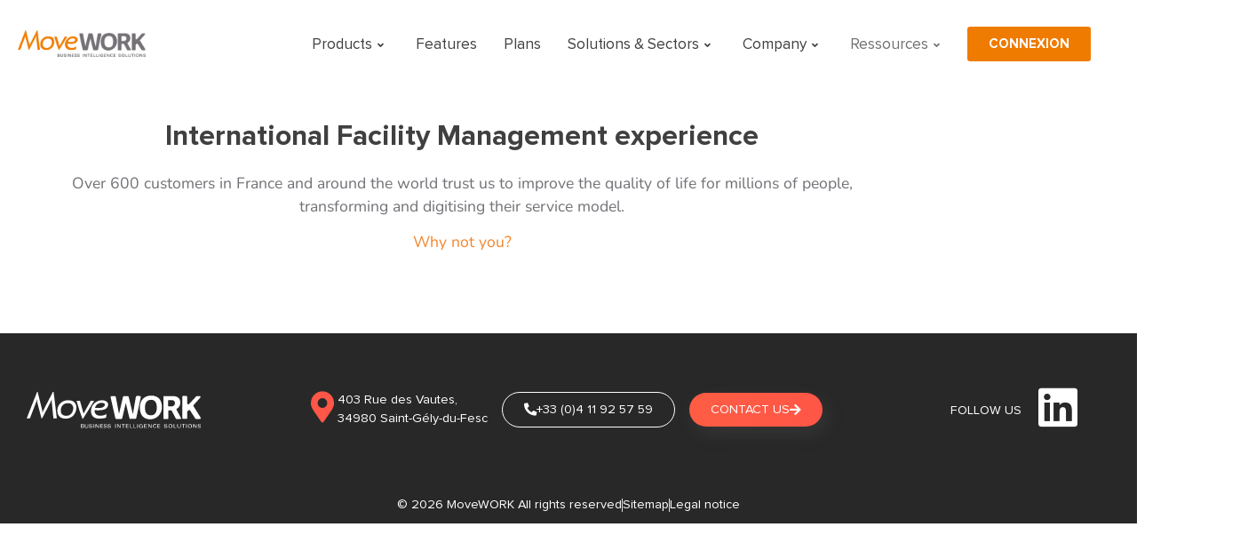

--- FILE ---
content_type: text/css
request_url: https://movework.com/wp-content/uploads/elementor/css/post-32718.css?ver=1768297285
body_size: 1291
content:
.elementor-32718 .elementor-element.elementor-element-ba0da8b{--display:flex;--flex-direction:row;--container-widget-width:initial;--container-widget-height:100%;--container-widget-flex-grow:1;--container-widget-align-self:stretch;--flex-wrap-mobile:wrap;--gap:0px 0px;--row-gap:0px;--column-gap:0px;overflow:visible;}.elementor-32718 .elementor-element.elementor-element-d344859{--display:flex;--flex-direction:column;--container-widget-width:100%;--container-widget-height:initial;--container-widget-flex-grow:0;--container-widget-align-self:initial;--flex-wrap-mobile:wrap;overflow:visible;}.elementor-32718 .elementor-element.elementor-element-d344859.e-con{--flex-grow:0;--flex-shrink:0;}.elementor-widget-theme-site-logo .widget-image-caption{color:var( --e-global-color-text );font-family:var( --e-global-typography-text-font-family ), Sans-serif;font-size:var( --e-global-typography-text-font-size );font-weight:var( --e-global-typography-text-font-weight );}.elementor-32718 .elementor-element.elementor-element-a3442c9{width:auto;max-width:auto;text-align:center;}.elementor-32718 .elementor-element.elementor-element-a3442c9 > .elementor-widget-container{margin:14px 0px 0px 0px;}.elementor-32718 .elementor-element.elementor-element-7c97802{--display:flex;--flex-direction:column;--container-widget-width:100%;--container-widget-height:initial;--container-widget-flex-grow:0;--container-widget-align-self:initial;--flex-wrap-mobile:wrap;--margin-top:0px;--margin-bottom:-5px;--margin-left:30px;--margin-right:0px;overflow:visible;}.elementor-32718 .elementor-element.elementor-element-b4ef69b .elementskit-navbar-nav .elementskit-submenu-panel > li > a{background-color:#FFFFFF;font-family:"Proxima Nova", Sans-serif;font-size:16px;font-weight:500;padding:15px 15px 15px 15px;color:var( --e-global-color-text );border-style:none;}.elementor-32718 .elementor-element.elementor-element-b4ef69b .elementskit-navbar-nav .elementskit-submenu-panel{background-color:#FFFFFF;border-radius:0px 0px 0px 0px;min-width:220px;box-shadow:0px 0px 10px 0px rgba(162.07109375, 162.07109375, 162.07109375, 0.5);}.elementor-32718 .elementor-element.elementor-element-b4ef69b .elementskit-menu-container{height:60px;border-radius:0px 0px 0px 0px;}.elementor-32718 .elementor-element.elementor-element-b4ef69b .elementskit-navbar-nav > li > a{font-family:"Proxima Nova", Sans-serif;font-size:17px;font-weight:500;color:var( --e-global-color-primary );padding:0px 15px 0px 15px;}.elementor-32718 .elementor-element.elementor-element-b4ef69b .elementskit-navbar-nav > li > a:hover{color:var( --e-global-color-5565830 );}.elementor-32718 .elementor-element.elementor-element-b4ef69b .elementskit-navbar-nav > li > a:focus{color:var( --e-global-color-5565830 );}.elementor-32718 .elementor-element.elementor-element-b4ef69b .elementskit-navbar-nav > li > a:active{color:var( --e-global-color-5565830 );}.elementor-32718 .elementor-element.elementor-element-b4ef69b .elementskit-navbar-nav > li:hover > a{color:var( --e-global-color-5565830 );}.elementor-32718 .elementor-element.elementor-element-b4ef69b .elementskit-navbar-nav > li:hover > a .elementskit-submenu-indicator{color:var( --e-global-color-5565830 );}.elementor-32718 .elementor-element.elementor-element-b4ef69b .elementskit-navbar-nav > li > a:hover .elementskit-submenu-indicator{color:var( --e-global-color-5565830 );}.elementor-32718 .elementor-element.elementor-element-b4ef69b .elementskit-navbar-nav > li > a:focus .elementskit-submenu-indicator{color:var( --e-global-color-5565830 );}.elementor-32718 .elementor-element.elementor-element-b4ef69b .elementskit-navbar-nav > li > a:active .elementskit-submenu-indicator{color:var( --e-global-color-5565830 );}.elementor-32718 .elementor-element.elementor-element-b4ef69b .elementskit-navbar-nav > li.current-menu-item > a{color:#707070;}.elementor-32718 .elementor-element.elementor-element-b4ef69b .elementskit-navbar-nav > li.current-menu-ancestor > a{color:#707070;}.elementor-32718 .elementor-element.elementor-element-b4ef69b .elementskit-navbar-nav > li.current-menu-ancestor > a .elementskit-submenu-indicator{color:#707070;}.elementor-32718 .elementor-element.elementor-element-b4ef69b .elementskit-navbar-nav > li > a .elementskit-submenu-indicator{color:var( --e-global-color-secondary );fill:var( --e-global-color-secondary );}.elementor-32718 .elementor-element.elementor-element-b4ef69b .elementskit-navbar-nav > li > a .ekit-submenu-indicator-icon{color:var( --e-global-color-secondary );fill:var( --e-global-color-secondary );}.elementor-32718 .elementor-element.elementor-element-b4ef69b .elementskit-navbar-nav .elementskit-submenu-panel > li > a:hover{color:var( --e-global-color-5565830 );}.elementor-32718 .elementor-element.elementor-element-b4ef69b .elementskit-navbar-nav .elementskit-submenu-panel > li > a:focus{color:var( --e-global-color-5565830 );}.elementor-32718 .elementor-element.elementor-element-b4ef69b .elementskit-navbar-nav .elementskit-submenu-panel > li > a:active{color:var( --e-global-color-5565830 );}.elementor-32718 .elementor-element.elementor-element-b4ef69b .elementskit-navbar-nav .elementskit-submenu-panel > li:hover > a{color:var( --e-global-color-5565830 );}.elementor-32718 .elementor-element.elementor-element-b4ef69b .elementskit-navbar-nav .elementskit-submenu-panel > li.current-menu-item > a{color:#707070 !important;}.elementor-32718 .elementor-element.elementor-element-b4ef69b .elementskit-submenu-panel{padding:15px 0px 15px 0px;}.elementor-32718 .elementor-element.elementor-element-b4ef69b .elementskit-menu-hamburger{float:right;}.elementor-32718 .elementor-element.elementor-element-b4ef69b .elementskit-menu-hamburger .elementskit-menu-hamburger-icon{background-color:rgba(0, 0, 0, 0.5);}.elementor-32718 .elementor-element.elementor-element-b4ef69b .elementskit-menu-hamburger > .ekit-menu-icon{color:rgba(0, 0, 0, 0.5);}.elementor-32718 .elementor-element.elementor-element-b4ef69b .elementskit-menu-hamburger:hover .elementskit-menu-hamburger-icon{background-color:rgba(0, 0, 0, 0.5);}.elementor-32718 .elementor-element.elementor-element-b4ef69b .elementskit-menu-hamburger:hover > .ekit-menu-icon{color:rgba(0, 0, 0, 0.5);}.elementor-32718 .elementor-element.elementor-element-b4ef69b .elementskit-menu-close{color:rgba(51, 51, 51, 1);}.elementor-32718 .elementor-element.elementor-element-b4ef69b .elementskit-menu-close:hover{color:rgba(0, 0, 0, 0.5);}.elementor-widget-button .elementor-button{background-color:var( --e-global-color-accent );font-family:var( --e-global-typography-accent-font-family ), Sans-serif;font-weight:var( --e-global-typography-accent-font-weight );}.elementor-32718 .elementor-element.elementor-element-8b8a01c .elementor-button{background-color:#EF7B00;font-family:"Proxima Nova", Sans-serif;font-weight:600;}.elementor-32718 .elementor-element.elementor-element-8b8a01c > .elementor-widget-container{margin:20px 0px 0px 0px;}.elementor-widget-polylang-language-switcher .cpel-switcher__lang a{font-family:var( --e-global-typography-primary-font-family ), Sans-serif;font-size:var( --e-global-typography-primary-font-size );font-weight:var( --e-global-typography-primary-font-weight );color:var( --e-global-color-text );}.elementor-widget-polylang-language-switcher .cpel-switcher__icon{color:var( --e-global-color-text );}.elementor-widget-polylang-language-switcher .cpel-switcher__lang a:hover, .elementor-widget-polylang-language-switcher .cpel-switcher__lang a:focus{font-family:var( --e-global-typography-primary-font-family ), Sans-serif;font-size:var( --e-global-typography-primary-font-size );font-weight:var( --e-global-typography-primary-font-weight );color:var( --e-global-color-accent );}.elementor-widget-polylang-language-switcher .cpel-switcher__lang.cpel-switcher__lang--active a{font-family:var( --e-global-typography-primary-font-family ), Sans-serif;font-size:var( --e-global-typography-primary-font-size );font-weight:var( --e-global-typography-primary-font-weight );}.elementor-32718 .elementor-element.elementor-element-7f0cc08{width:var( --container-widget-width, 4.484% );max-width:4.484%;--container-widget-width:4.484%;--container-widget-flex-grow:0;}.elementor-32718 .elementor-element.elementor-element-7f0cc08 > .elementor-widget-container{margin:24px 0px 0px 150px;}.elementor-32718 .elementor-element.elementor-element-7f0cc08.elementor-element{--flex-grow:0;--flex-shrink:0;}.elementor-32718 .elementor-element.elementor-element-7f0cc08 .cpel-switcher__lang a{font-family:"Proxima Nova", Sans-serif;font-weight:500;}.elementor-32718 .elementor-element.elementor-element-7f0cc08.cpel-switcher--layout-dropdown .cpel-switcher__lang a{background-color:#FFFFFF;}.elementor-32718 .elementor-element.elementor-element-7f0cc08.cpel-switcher--layout-dropdown .cpel-switcher__lang a:hover, .elementor-32718 .elementor-element.elementor-element-7f0cc08.cpel-switcher--layout-dropdown .cpel-switcher__lang a:focus{background-color:#D9D9D9;}.elementor-32718 .elementor-element.elementor-element-7f0cc08 .cpel-switcher__icon{padding-left:10px;}.elementor-32718 .elementor-element.elementor-element-7f0cc08 .cpel-switcher__code{padding-left:10px;}@media(min-width:768px){.elementor-32718 .elementor-element.elementor-element-d344859{--width:13%;}.elementor-32718 .elementor-element.elementor-element-7c97802{--width:78%;}}@media(max-width:1024px){.elementor-widget-theme-site-logo .widget-image-caption{font-size:var( --e-global-typography-text-font-size );}.elementor-32718 .elementor-element.elementor-element-b4ef69b .elementskit-nav-identity-panel{padding:10px 0px 10px 0px;}.elementor-32718 .elementor-element.elementor-element-b4ef69b .elementskit-menu-container{max-width:350px;border-radius:0px 0px 0px 0px;}.elementor-32718 .elementor-element.elementor-element-b4ef69b .elementskit-navbar-nav > li > a{color:#000000;padding:10px 15px 10px 15px;}.elementor-32718 .elementor-element.elementor-element-b4ef69b .elementskit-navbar-nav .elementskit-submenu-panel > li > a{padding:15px 15px 15px 15px;}.elementor-32718 .elementor-element.elementor-element-b4ef69b .elementskit-navbar-nav .elementskit-submenu-panel{border-radius:0px 0px 0px 0px;}.elementor-32718 .elementor-element.elementor-element-b4ef69b .elementskit-menu-hamburger{padding:8px 8px 8px 8px;width:45px;border-radius:3px;}.elementor-32718 .elementor-element.elementor-element-b4ef69b .elementskit-menu-close{padding:8px 8px 8px 8px;margin:12px 12px 12px 12px;width:45px;border-radius:3px;}.elementor-32718 .elementor-element.elementor-element-b4ef69b .elementskit-nav-logo > img{max-width:160px;max-height:60px;}.elementor-32718 .elementor-element.elementor-element-b4ef69b .elementskit-nav-logo{margin:5px 0px 5px 0px;padding:5px 5px 5px 5px;}.elementor-widget-polylang-language-switcher .cpel-switcher__lang a{font-size:var( --e-global-typography-primary-font-size );}.elementor-widget-polylang-language-switcher .cpel-switcher__lang a:hover, .elementor-widget-polylang-language-switcher .cpel-switcher__lang a:focus{font-size:var( --e-global-typography-primary-font-size );}.elementor-widget-polylang-language-switcher .cpel-switcher__lang.cpel-switcher__lang--active a{font-size:var( --e-global-typography-primary-font-size );}}@media(max-width:767px){.elementor-widget-theme-site-logo .widget-image-caption{font-size:var( --e-global-typography-text-font-size );}.elementor-32718 .elementor-element.elementor-element-b4ef69b .elementskit-nav-logo > img{max-width:120px;max-height:50px;}.elementor-widget-polylang-language-switcher .cpel-switcher__lang a{font-size:var( --e-global-typography-primary-font-size );}.elementor-widget-polylang-language-switcher .cpel-switcher__lang a:hover, .elementor-widget-polylang-language-switcher .cpel-switcher__lang a:focus{font-size:var( --e-global-typography-primary-font-size );}.elementor-widget-polylang-language-switcher .cpel-switcher__lang.cpel-switcher__lang--active a{font-size:var( --e-global-typography-primary-font-size );}}/* Start Custom Fonts CSS */@font-face {
	font-family: 'Proxima Nova';
	font-style: normal;
	font-weight: normal;
	font-display: auto;
	src: url('/wp-content/uploads/2022/06/proximanovafont.eot');
	src: url('/wp-content/uploads/2022/06/proximanovafont.eot?#iefix') format('embedded-opentype'),
		url('/wp-content/uploads/2022/06/proximanovafont.woff2') format('woff2'),
		url('/wp-content/uploads/2022/06/proximanovafont.woff') format('woff'),
		url('/wp-content/uploads/2022/06/proximanovafont.ttf') format('truetype'),
		url('/wp-content/uploads/2022/06/proximanovafont.svg#ProximaNova') format('svg');
}
@font-face {
	font-family: 'Proxima Nova';
	font-style: normal;
	font-weight: bold;
	font-display: auto;
	src: url('https://movework.fr/wp-content/uploads/2022/06/proximanovabold.eot');
	src: url('https://movework.fr/wp-content/uploads/2022/06/proximanovabold.eot?#iefix') format('embedded-opentype'),
		url('https://movework.fr/wp-content/uploads/2022/06/proximanovabold.woff2') format('woff2'),
		url('/wp-content/uploads/2022/06/proximanovabold.woff') format('woff'),
		url('https://movework.fr/wp-content/uploads/2022/06/proximanovabold.ttf') format('truetype'),
		url('https://movework.fr/wp-content/uploads/2022/06/proximanovabold.svg#ProximaNova') format('svg');
}
/* End Custom Fonts CSS */

--- FILE ---
content_type: text/css
request_url: https://movework.com/wp-content/themes/ddesign/style.css?ver=1.0.0
body_size: 1964
content:
/* 
Theme Name: ddesign
Description: Thème sur mesure DDESIGN
Author: DDESIGN
Author URI: https://ddesign.fr/
Template: hello-elementor
Version: 1.0.4
Text Domain: hello-elementor-child
License: GNU General Public License v3 or later.
License URI: https://www.gnu.org/licenses/gpl-3.0.html
*/

/* Scroll Top DDesign */

html {
    scroll-behavior: smooth;
}

#btnScrollTop::before {
    content: "\2191";
}

#btnScrollTop {
  display: none; /* Hidden by default */
  position: fixed; /* Fixed/sticky position */
  bottom: 50px; /* Place the button at the bottom of the page */
  right: 50px; /* Place the button 30px from the right */
  z-index: 99; /* Make sure it does not overlap */
  border: none; /* Remove borders */
  outline: none; /* Remove outline */
  background-color: var(--e-global-color-primary); /* Set a background color */
  color: white; /* Text color */
  cursor: pointer; /* Add a mouse pointer on hover */
  padding: 5px 12px; /* Some padding */
  /* border-radius: 50%; Rounded corners */
  font-size: 18px; /* Increase font size */
  border-radius: initial;

}

#btnScrollTop:hover {
  background-color: var(--e-global-color-secondary) /* Add a dark-grey background on hover */
}

/* Gravity Forms 

.gform_wrapper {
	form .gform_body .ginput_complex input[type=text] {
		width:100% !important;
	}

	input, input[type=text], select, textarea {
		width:100% !important;
		@include box-sizing(border-box);
	}
}*/

/* Custom CSS */
/* Bouton Contact - Menu */
@-webkit-keyframes gradient {
  0% {
   background-position:100% 50%;
  }
  to {
   background-position:0 50%;
  }
 }
 @keyframes gradient {
  0% {
   background-position:100% 50%;
  }
  to {
   background-position:0 50%;
  }
 }
 @-webkit-keyframes gradient-out {
  0% {
   background-position:0 50%;
  }
  to {
   background-position:100% 50%;
  }
 }
 @keyframes gradient-out {
  0% {
   background-position:0 50%;
  }
  to {
   background-position:100% 50%;
  }
 }
 

.custom_button_orange {
  width: auto !important;
  box-shadow: 5px 8px 20px rgb(115 112 117 / 20%);
  background:linear-gradient(90deg,#f3852d,15%,#ff5647);
  background-size:300% 300%;
  background-position:100% 50%;
  -webkit-animation: gradient-out .2s ease-in-out forwards;
  animation: gradient-out .2s ease-in-out forwards;
  -webkit-animation-iteration-count:1;
  animation-iteration-count:1;
  border-radius: 50px;
  transition: all .15s ease-in-out;
}
.custom_button_orange:hover {
  color:#fff !important;
  background-position:0% 50%;
  -webkit-animation: gradient .3s ease-in-out forwards;
  animation: gradient .3s ease-in-out forward;
  -webkit-animation-iteration-count:1;
  animation-iteration-count:1;
  transition: all .15s ease-in-out;
}
/* ----- Header ----- */
.mw_menu_button a {
  color: #fff !important;
  padding: 10px 55px 10px 10px !important;
}
.mw_menu_button a:after {
  opacity: 1 !important;
  content:"";
  position: absolute;
  background: url(/wp-content/themes/ddesign/assets/svg/contact.svg);
  background-color: transparent !important;
  background-repeat: no-repeat;
  background-size: contain;
  width: 29px;
  height: 25px;
  right: 15px;
}
.mw_menu_button{
  box-shadow: 5px 8px 20px rgb(115 112 117 / 20%);
  background:linear-gradient(90deg,#f3852d,15%,#ff5647);
  background-size:300% 300%;
  background-position:100% 50%;
  color:#fff;
  -webkit-animation: gradient-out .2s ease-in-out forwards;
  animation: gradient-out .2s ease-in-out forwards;
  -webkit-animation-iteration-count:1;
  animation-iteration-count:1;
  border-radius: 50px;
  transition: all .15s ease-in-out;
}
.mw_menu_button:hover {
  background-position:0% 50%;
  -webkit-animation: gradient .3s ease-in-out forwards;
  animation: gradient .3s ease-in-out forward;
  -webkit-animation-iteration-count:1;
  animation-iteration-count:1;
  transition: all .15s ease-in-out;
}
.sticky-header {
  padding: 20px 35px;
  transition: all 0.5s ease;
}
.sticky-header.elementor-sticky--effects{
  background-color: #F9F9F9!important;
  box-shadow: rgba(0, 0, 0, 0.67) 0 -5px 15px 0;
  padding: 0 35px;
  transition: all 0.5s ease;
}

.elementor-sticky--effects .main--menu ul li a {
  font-size: 0.95rem !important;
}
.elementor-sticky--effects .mw_menu_button a {
  padding: 10px 38px 10px 10px !important;
  transition: all .15s ease-in-out;
}
.elementor-sticky--effects .mw_menu_button a:after {
  width: 22px;
  height: 20px;
  right: 8px;
  transition: all .15s ease-in-out;
}
.menu_column {
  display: flex;
  flex-direction: row;
}
.menu_column .site--logo {
  order:2;
}
.menu_column .main--menu {
  order:1;
  width: 20%;
}
.menu_column .main--menu .elementor-nav-menu__container {
  padding-bottom: 2em;
}
.menu_column .menu--lang {
  order:3;
}
.menu_column .main--menu .mw_menu_button {
  text-align: center;
  width: 210px;
  margin: 2em auto;
}

@media only screen and (min-width: 1200px) {
.menu_column .site--logo {
  order:1;
}
.menu_column .main--menu {
  order:2;
}
.menu_column .main--menu .mw_menu_button {
  width: auto;
  margin:0;
}
.menu_column .main--menu .elementor-nav-menu__container {
  padding-bottom: 0;
}
}


@media only screen and (min-width: 1200px) {
  .elementor-sticky--effects .site--logo.elementor-widget-image img{
    transition: all 0.5s ease;
    width: 150px;
    }
}


/* ----- Home ----- */
.bold_orange {
  font-weight: bold;
  color:#f3852d;
}

/* Compteur Home */
.alternate_compteur .elementor-counter-number-wrapper{
  display: flex;
  flex-direction: column;
  align-items: center;
}

.alternate_compteur .elementor-counter-number-prefix {
  padding-top: 35px;
  font-size: 1.2rem;
  line-height: 10px;
}

.alternate_compteur .elementor-counter-title {
  padding-top: 1.4em;
}

/* Slider Home */

.home_diap .elementor-slide-button {
  box-shadow: 5px 8px 20px rgb(115 112 117 / 20%);
  background:linear-gradient(90deg,#f3852d,15%,#ff5647) !important;
  background-size:300% 300% !important;
  background-position:100% 50% !important;
  -webkit-animation: gradient-out .2s ease-in-out forwards;
  animation: gradient-out .2s ease-in-out forwards;
  -webkit-animation-iteration-count:1;
  animation-iteration-count:1;
  border-radius: 50px !important;
  transition: all .15s ease-in-out;
}
.home_diap .elementor-slide-button:hover {
  background-position:0% 50% !important;
  -webkit-animation: gradient .3s ease-in-out forwards;
  animation: gradient .3s ease-in-out forward;
  -webkit-animation-iteration-count:1;
  animation-iteration-count:1;
  transition: all .15s ease-in-out;
}

.home_diap .diap_img {
  height: 150px !important;
  margin-top:-1em;
}

.home_diap .swiper-slide-bg {
  border-radius: 15px;
}
.home_diap .elementor-swiper-button {
  background-color: white;
  border-radius: 50px;
  padding: 5px;
}
.home_diap .elementor-swiper-button-prev {
  left:-40px;
  background-color: white;
  border-radius: 50px;
  padding: 5px;
}
.home_diap .elementor-swiper-button-next {
  right: -40px;
}
.home_diap .eicon-chevron-right {
  padding-left: 2px;
}
.home_diap .eicon-chevron-left {
  padding-right: 2px;
}

.home_diap .elementor-swiper-button:hover {
  background-color: #FF5647;
  color:#fff !important;
}

/* Articles */
.post h2 {
  color:#ff5647 !important;
}
.post h3 {
  color:#ff5647 !important;
  margin-top: 2em;
}
.post .wp-block-quote em {
  color: #f3852d;
}
.post_content img {
  border-radius: 10px !important;
}
.post_content a {
  color:#FF5647;
}

/* Shadow on image */

.shadow_img img {
  -webkit-filter: drop-shadow(5px 8px 20px rgba(115, 112, 117, 0.2));
  filter: drop-shadow(5px 8px 20px rgba(115, 112, 117, 0.2));
}

/* Ajustement liste d'icone*/
.adjustlist .elementor-widget-container .elementor-icon-list-items .elementor-icon-list-item  {
  align-items: start;
}
.adjustlist .elementor-widget-container .elementor-icon-list-items .elementor-icon-list-item  .elementor-icon-list-icon i {
  margin-top: 11px;
}

/* Mise en forme des etude de cas */
.etude_de_cas .disp_content h2, h4 {
  color: #404040;
  font-weight: bold;
    margin-top:2em;
}
.etude_de_cas .cc_slider img {
  height:560px;
  width: auto;
}

/* Mise en forme des formulaires Gravity Forms */

#gform_wrapper_1 .gform-body {
  font-family: "Proxima Nova", sans-serif;
}
#gform_wrapper_1 .gform-body .gform_fields {
  grid-row-gap: 20px !important;
}
#gform_wrapper_1 .gform-body .ginput_container input, .gform-body .textarea {
  border-radius: 10px;
  border:none;
  box-shadow: 5px 8px 20px rgb(115 112 117 / 20%);
}
#gform_wrapper_1 .gform_footer {
  justify-content: center;
}
#gform_wrapper_1 .gform_footer input{
  font-size: 0.9em;
  padding: 10px 30px;
  border: none;
  color : #fff;
  width: auto !important;
  box-shadow: 5px 8px 20px rgb(115 112 117 / 20%);
  background:linear-gradient(90deg,#f3852d,15%,#ff5647);
  background-size:300% 300%;
  background-position:100% 50%;
  -webkit-animation: gradient-out .2s ease-in-out forwards;
  animation: gradient-out .2s ease-in-out forwards;
  -webkit-animation-iteration-count:1;
  animation-iteration-count:1;
  border-radius: 50px;
  transition: all .15s ease-in-out;
}
#gform_wrapper_1 .gform_footer input:hover {
  background-position:0% 50%;
-webkit-animation: gradient .3s ease-in-out forwards;
animation: gradient .3s ease-in-out forward;
-webkit-animation-iteration-count:1;
animation-iteration-count:1;
transition: all .15s ease-in-out;
}

--- FILE ---
content_type: text/css
request_url: https://movework.com/wp-content/uploads/elementor/css/post-5.css?ver=1768297283
body_size: 182
content:
.elementor-kit-5{--e-global-color-primary:#404040;--e-global-color-secondary:#404040;--e-global-color-text:#737076;--e-global-color-accent:#FF5647;--e-global-color-2b1591f:#FF5647;--e-global-color-e1200ea:#FFFFFF;--e-global-color-a358f4d:#404040;--e-global-color-7b566c7:#737076;--e-global-color-5f3443f:#282828;--e-global-color-6a15512:#F3852D;--e-global-color-5565830:#EF7B00;--e-global-typography-primary-font-family:"Proxima Nova";--e-global-typography-primary-font-weight:600;--e-global-typography-secondary-font-family:"Proxima Nova";--e-global-typography-secondary-font-weight:400;--e-global-typography-text-font-family:"Proxima Nova";--e-global-typography-text-font-size:1.1em;--e-global-typography-text-font-weight:400;--e-global-typography-accent-font-family:"Proxima Nova";--e-global-typography-accent-font-weight:500;font-size:1em;}.elementor-kit-5 button,.elementor-kit-5 input[type="button"],.elementor-kit-5 input[type="submit"],.elementor-kit-5 .elementor-button{background-color:#FFFFFF00;font-weight:500;text-transform:uppercase;}.elementor-kit-5 e-page-transition{background-color:#FFBC7D;}.elementor-kit-5 h1{font-weight:bold;}.elementor-kit-5 h2{font-weight:bold;}.elementor-kit-5 h3{font-weight:bold;}.elementor-section.elementor-section-boxed > .elementor-container{max-width:1400px;}.e-con{--container-max-width:1400px;}.elementor-widget:not(:last-child){margin-block-end:20px;}.elementor-element{--widgets-spacing:20px 20px;--widgets-spacing-row:20px;--widgets-spacing-column:20px;}{}h1.entry-title{display:var(--page-title-display);}@media(max-width:1024px){.elementor-section.elementor-section-boxed > .elementor-container{max-width:1024px;}.e-con{--container-max-width:1024px;}}@media(max-width:767px){.elementor-section.elementor-section-boxed > .elementor-container{max-width:767px;}.e-con{--container-max-width:767px;}}

--- FILE ---
content_type: text/css
request_url: https://movework.com/wp-content/uploads/elementor/css/post-6192.css?ver=1768328894
body_size: 546
content:
.elementor-6192 .elementor-element.elementor-element-9c25d20:not(.elementor-motion-effects-element-type-background), .elementor-6192 .elementor-element.elementor-element-9c25d20 > .elementor-motion-effects-container > .elementor-motion-effects-layer{background-color:#FFFFFF;}.elementor-6192 .elementor-element.elementor-element-9c25d20 > .elementor-container{max-width:1040px;}.elementor-6192 .elementor-element.elementor-element-9c25d20{transition:background 0.3s, border 0.3s, border-radius 0.3s, box-shadow 0.3s;padding:0em 0em 4em 0em;overflow:visible;}.elementor-6192 .elementor-element.elementor-element-9c25d20 > .elementor-background-overlay{transition:background 0.3s, border-radius 0.3s, opacity 0.3s;}.elementor-widget-heading .elementor-heading-title{font-family:var( --e-global-typography-primary-font-family ), Sans-serif;font-size:var( --e-global-typography-primary-font-size );font-weight:var( --e-global-typography-primary-font-weight );color:var( --e-global-color-primary );}.elementor-6192 .elementor-element.elementor-element-3def195 > .elementor-widget-container{margin:30px 0px 0px 0px;}.elementor-6192 .elementor-element.elementor-element-3def195{text-align:center;}.elementor-6192 .elementor-element.elementor-element-3def195 .elementor-heading-title{font-family:"Proxima Nova", Sans-serif;font-size:2em;font-weight:bold;line-height:1.2em;}.elementor-widget-text-editor{font-family:var( --e-global-typography-text-font-family ), Sans-serif;font-size:var( --e-global-typography-text-font-size );font-weight:var( --e-global-typography-text-font-weight );color:var( --e-global-color-text );}.elementor-widget-text-editor.elementor-drop-cap-view-stacked .elementor-drop-cap{background-color:var( --e-global-color-primary );}.elementor-widget-text-editor.elementor-drop-cap-view-framed .elementor-drop-cap, .elementor-widget-text-editor.elementor-drop-cap-view-default .elementor-drop-cap{color:var( --e-global-color-primary );border-color:var( --e-global-color-primary );}.elementor-6192 .elementor-element.elementor-element-58735ed{text-align:center;font-family:"Nunito", Sans-serif;font-size:1.1em;font-weight:400;}.elementor-6192 .elementor-element.elementor-element-c439836:not(.elementor-motion-effects-element-type-background), .elementor-6192 .elementor-element.elementor-element-c439836 > .elementor-motion-effects-container > .elementor-motion-effects-layer{background-color:#FFFFFF;}.elementor-6192 .elementor-element.elementor-element-c439836 > .elementor-container{max-width:1200px;}.elementor-6192 .elementor-element.elementor-element-c439836{transition:background 0.3s, border 0.3s, border-radius 0.3s, box-shadow 0.3s;overflow:visible;}.elementor-6192 .elementor-element.elementor-element-c439836 > .elementor-background-overlay{transition:background 0.3s, border-radius 0.3s, opacity 0.3s;}:root{--page-title-display:none;}body.elementor-page-6192:not(.elementor-motion-effects-element-type-background), body.elementor-page-6192 > .elementor-motion-effects-container > .elementor-motion-effects-layer{background-position:100% 50px;background-repeat:no-repeat;}@media(max-width:1024px){.elementor-widget-heading .elementor-heading-title{font-size:var( --e-global-typography-primary-font-size );}.elementor-widget-text-editor{font-size:var( --e-global-typography-text-font-size );}body.elementor-page-6192:not(.elementor-motion-effects-element-type-background), body.elementor-page-6192 > .elementor-motion-effects-container > .elementor-motion-effects-layer{background-position:100% 5%;}}@media(max-width:767px){.elementor-widget-heading .elementor-heading-title{font-size:var( --e-global-typography-primary-font-size );}.elementor-widget-text-editor{font-size:var( --e-global-typography-text-font-size );}body.elementor-page-6192:not(.elementor-motion-effects-element-type-background), body.elementor-page-6192 > .elementor-motion-effects-container > .elementor-motion-effects-layer{background-position:100% 5%;}}/* Start Custom Fonts CSS */@font-face {
	font-family: 'Proxima Nova';
	font-style: normal;
	font-weight: normal;
	font-display: auto;
	src: url('/wp-content/uploads/2022/06/proximanovafont.eot');
	src: url('/wp-content/uploads/2022/06/proximanovafont.eot?#iefix') format('embedded-opentype'),
		url('/wp-content/uploads/2022/06/proximanovafont.woff2') format('woff2'),
		url('/wp-content/uploads/2022/06/proximanovafont.woff') format('woff'),
		url('/wp-content/uploads/2022/06/proximanovafont.ttf') format('truetype'),
		url('/wp-content/uploads/2022/06/proximanovafont.svg#ProximaNova') format('svg');
}
@font-face {
	font-family: 'Proxima Nova';
	font-style: normal;
	font-weight: bold;
	font-display: auto;
	src: url('https://movework.fr/wp-content/uploads/2022/06/proximanovabold.eot');
	src: url('https://movework.fr/wp-content/uploads/2022/06/proximanovabold.eot?#iefix') format('embedded-opentype'),
		url('https://movework.fr/wp-content/uploads/2022/06/proximanovabold.woff2') format('woff2'),
		url('/wp-content/uploads/2022/06/proximanovabold.woff') format('woff'),
		url('https://movework.fr/wp-content/uploads/2022/06/proximanovabold.ttf') format('truetype'),
		url('https://movework.fr/wp-content/uploads/2022/06/proximanovabold.svg#ProximaNova') format('svg');
}
/* End Custom Fonts CSS */

--- FILE ---
content_type: text/css
request_url: https://movework.com/wp-content/uploads/elementor/css/post-6176.css?ver=1768297286
body_size: 982
content:
.elementor-6176 .elementor-element.elementor-element-5e9acb2 > .elementor-container > .elementor-column > .elementor-widget-wrap{align-content:center;align-items:center;}.elementor-6176 .elementor-element.elementor-element-5e9acb2:not(.elementor-motion-effects-element-type-background), .elementor-6176 .elementor-element.elementor-element-5e9acb2 > .elementor-motion-effects-container > .elementor-motion-effects-layer{background-color:var( --e-global-color-e1200ea );}.elementor-6176 .elementor-element.elementor-element-5e9acb2{box-shadow:0px 10px 20px 0px rgba(0, 0, 0, 0.1);transition:background 0.3s, border 0.3s, border-radius 0.3s, box-shadow 0.3s;z-index:99;overflow:visible;}.elementor-6176 .elementor-element.elementor-element-5e9acb2 > .elementor-background-overlay{transition:background 0.3s, border-radius 0.3s, opacity 0.3s;}.elementor-6176 .elementor-element.elementor-element-9efa7b6.elementor-column > .elementor-widget-wrap{justify-content:space-between;}.elementor-widget-theme-site-logo .widget-image-caption{color:var( --e-global-color-text );font-family:var( --e-global-typography-text-font-family ), Sans-serif;font-size:var( --e-global-typography-text-font-size );font-weight:var( --e-global-typography-text-font-weight );}.elementor-6176 .elementor-element.elementor-element-2f6d5ab{width:var( --container-widget-width, 16.904% );max-width:16.904%;--container-widget-width:16.904%;--container-widget-flex-grow:0;text-align:center;}.elementor-6176 .elementor-element.elementor-element-2f6d5ab.elementor-element{--flex-grow:0;--flex-shrink:0;}.elementor-widget-nav-menu .elementor-nav-menu .elementor-item{font-family:var( --e-global-typography-primary-font-family ), Sans-serif;font-size:var( --e-global-typography-primary-font-size );font-weight:var( --e-global-typography-primary-font-weight );}.elementor-widget-nav-menu .elementor-nav-menu--main .elementor-item{color:var( --e-global-color-text );fill:var( --e-global-color-text );}.elementor-widget-nav-menu .elementor-nav-menu--main .elementor-item:hover,
					.elementor-widget-nav-menu .elementor-nav-menu--main .elementor-item.elementor-item-active,
					.elementor-widget-nav-menu .elementor-nav-menu--main .elementor-item.highlighted,
					.elementor-widget-nav-menu .elementor-nav-menu--main .elementor-item:focus{color:var( --e-global-color-accent );fill:var( --e-global-color-accent );}.elementor-widget-nav-menu .elementor-nav-menu--main:not(.e--pointer-framed) .elementor-item:before,
					.elementor-widget-nav-menu .elementor-nav-menu--main:not(.e--pointer-framed) .elementor-item:after{background-color:var( --e-global-color-accent );}.elementor-widget-nav-menu .e--pointer-framed .elementor-item:before,
					.elementor-widget-nav-menu .e--pointer-framed .elementor-item:after{border-color:var( --e-global-color-accent );}.elementor-widget-nav-menu{--e-nav-menu-divider-color:var( --e-global-color-text );}.elementor-widget-nav-menu .elementor-nav-menu--dropdown .elementor-item, .elementor-widget-nav-menu .elementor-nav-menu--dropdown  .elementor-sub-item{font-family:var( --e-global-typography-accent-font-family ), Sans-serif;font-weight:var( --e-global-typography-accent-font-weight );}.elementor-6176 .elementor-element.elementor-element-5043a23{width:auto;max-width:auto;}.elementor-6176 .elementor-element.elementor-element-5043a23 .elementor-menu-toggle{margin:0 auto;background-color:#FFFFFF00;}.elementor-6176 .elementor-element.elementor-element-5043a23 .elementor-nav-menu .elementor-item{font-family:"Proxima Nova", Sans-serif;font-size:1rem;font-weight:normal;text-transform:uppercase;line-height:21px;}.elementor-6176 .elementor-element.elementor-element-5043a23 .elementor-nav-menu--main .elementor-item{color:var( --e-global-color-a358f4d );fill:var( --e-global-color-a358f4d );padding-left:15px;padding-right:15px;}.elementor-6176 .elementor-element.elementor-element-5043a23 .elementor-nav-menu--main .elementor-item:hover,
					.elementor-6176 .elementor-element.elementor-element-5043a23 .elementor-nav-menu--main .elementor-item.elementor-item-active,
					.elementor-6176 .elementor-element.elementor-element-5043a23 .elementor-nav-menu--main .elementor-item.highlighted,
					.elementor-6176 .elementor-element.elementor-element-5043a23 .elementor-nav-menu--main .elementor-item:focus{color:var( --e-global-color-2b1591f );fill:var( --e-global-color-2b1591f );}.elementor-6176 .elementor-element.elementor-element-5043a23 .elementor-nav-menu--main .elementor-item.elementor-item-active{color:var( --e-global-color-2b1591f );}.elementor-6176 .elementor-element.elementor-element-5043a23 div.elementor-menu-toggle{color:var( --e-global-color-6a15512 );}.elementor-6176 .elementor-element.elementor-element-5043a23 div.elementor-menu-toggle svg{fill:var( --e-global-color-6a15512 );}.elementor-widget-polylang-language-switcher .cpel-switcher__lang a{font-family:var( --e-global-typography-primary-font-family ), Sans-serif;font-size:var( --e-global-typography-primary-font-size );font-weight:var( --e-global-typography-primary-font-weight );color:var( --e-global-color-text );}.elementor-widget-polylang-language-switcher .cpel-switcher__icon{color:var( --e-global-color-text );}.elementor-widget-polylang-language-switcher .cpel-switcher__lang a:hover, .elementor-widget-polylang-language-switcher .cpel-switcher__lang a:focus{font-family:var( --e-global-typography-primary-font-family ), Sans-serif;font-size:var( --e-global-typography-primary-font-size );font-weight:var( --e-global-typography-primary-font-weight );color:var( --e-global-color-accent );}.elementor-widget-polylang-language-switcher .cpel-switcher__lang.cpel-switcher__lang--active a{font-family:var( --e-global-typography-primary-font-family ), Sans-serif;font-size:var( --e-global-typography-primary-font-size );font-weight:var( --e-global-typography-primary-font-weight );}.elementor-6176 .elementor-element.elementor-element-3318fce{width:auto;max-width:auto;}.elementor-6176 .elementor-element.elementor-element-3318fce > .elementor-widget-container{padding:0px 4px 0px 4px;border-style:solid;border-width:0px 0px 1px 0px;border-color:var( --e-global-color-2b1591f );}.elementor-6176 .elementor-element.elementor-element-3318fce .cpel-switcher__lang a{font-family:"Proxima Nova", Sans-serif;font-size:1.1em;font-weight:500;line-height:1em;color:var( --e-global-color-secondary );padding-top:4px;padding-bottom:4px;}.elementor-6176 .elementor-element.elementor-element-3318fce .cpel-switcher__icon{color:var( --e-global-color-secondary );padding-left:10px;}.elementor-6176 .elementor-element.elementor-element-3318fce.cpel-switcher--layout-dropdown .cpel-switcher__lang a{background-color:#FFFFFF00;}.elementor-6176 .elementor-element.elementor-element-3318fce.cpel-switcher--layout-dropdown .cpel-switcher__lang a:hover, .elementor-6176 .elementor-element.elementor-element-3318fce.cpel-switcher--layout-dropdown .cpel-switcher__lang a:focus{background-color:#FFFFFF85;}.elementor-6176 .elementor-element.elementor-element-3318fce .cpel-switcher__code{padding-left:0px;}.elementor-theme-builder-content-area{height:400px;}.elementor-location-header:before, .elementor-location-footer:before{content:"";display:table;clear:both;}@media(max-width:1024px){.elementor-widget-theme-site-logo .widget-image-caption{font-size:var( --e-global-typography-text-font-size );}.elementor-widget-nav-menu .elementor-nav-menu .elementor-item{font-size:var( --e-global-typography-primary-font-size );}.elementor-6176 .elementor-element.elementor-element-5043a23{width:var( --container-widget-width, 10% );max-width:10%;--container-widget-width:10%;--container-widget-flex-grow:0;--nav-menu-icon-size:30px;}.elementor-6176 .elementor-element.elementor-element-5043a23 > .elementor-widget-container{padding:0px 0px 0px 0px;}.elementor-widget-polylang-language-switcher .cpel-switcher__lang a{font-size:var( --e-global-typography-primary-font-size );}.elementor-widget-polylang-language-switcher .cpel-switcher__lang a:hover, .elementor-widget-polylang-language-switcher .cpel-switcher__lang a:focus{font-size:var( --e-global-typography-primary-font-size );}.elementor-widget-polylang-language-switcher .cpel-switcher__lang.cpel-switcher__lang--active a{font-size:var( --e-global-typography-primary-font-size );}}@media(max-width:767px){.elementor-6176 .elementor-element.elementor-element-5e9acb2{padding:0px 0px 0px 0px;}.elementor-widget-theme-site-logo .widget-image-caption{font-size:var( --e-global-typography-text-font-size );}.elementor-widget-nav-menu .elementor-nav-menu .elementor-item{font-size:var( --e-global-typography-primary-font-size );}.elementor-6176 .elementor-element.elementor-element-5043a23 .elementor-nav-menu--dropdown a{padding-left:30px;padding-right:30px;}.elementor-widget-polylang-language-switcher .cpel-switcher__lang a{font-size:var( --e-global-typography-primary-font-size );}.elementor-widget-polylang-language-switcher .cpel-switcher__lang a:hover, .elementor-widget-polylang-language-switcher .cpel-switcher__lang a:focus{font-size:var( --e-global-typography-primary-font-size );}.elementor-widget-polylang-language-switcher .cpel-switcher__lang.cpel-switcher__lang--active a{font-size:var( --e-global-typography-primary-font-size );}}/* Start custom CSS for nav-menu, class: .elementor-element-5043a23 */order:1;/* End custom CSS */

--- FILE ---
content_type: text/css
request_url: https://movework.com/wp-content/uploads/elementor/css/post-6237.css?ver=1768297286
body_size: 1382
content:
.elementor-6237 .elementor-element.elementor-element-5f90f61:not(.elementor-motion-effects-element-type-background), .elementor-6237 .elementor-element.elementor-element-5f90f61 > .elementor-motion-effects-container > .elementor-motion-effects-layer{background-color:var( --e-global-color-5f3443f );}.elementor-6237 .elementor-element.elementor-element-5f90f61{transition:background 0.3s, border 0.3s, border-radius 0.3s, box-shadow 0.3s;padding:3em 0em 3em 0em;overflow:visible;}.elementor-6237 .elementor-element.elementor-element-5f90f61 > .elementor-background-overlay{transition:background 0.3s, border-radius 0.3s, opacity 0.3s;}.elementor-bc-flex-widget .elementor-6237 .elementor-element.elementor-element-8e26429.elementor-column .elementor-widget-wrap{align-items:center;}.elementor-6237 .elementor-element.elementor-element-8e26429.elementor-column.elementor-element[data-element_type="column"] > .elementor-widget-wrap.elementor-element-populated{align-content:center;align-items:center;}.elementor-widget-image .widget-image-caption{color:var( --e-global-color-text );font-family:var( --e-global-typography-text-font-family ), Sans-serif;font-size:var( --e-global-typography-text-font-size );font-weight:var( --e-global-typography-text-font-weight );}.elementor-6237 .elementor-element.elementor-element-f83a6a8 img{width:100%;}.elementor-bc-flex-widget .elementor-6237 .elementor-element.elementor-element-5c747ce.elementor-column .elementor-widget-wrap{align-items:center;}.elementor-6237 .elementor-element.elementor-element-5c747ce.elementor-column.elementor-element[data-element_type="column"] > .elementor-widget-wrap.elementor-element-populated{align-content:center;align-items:center;}.elementor-6237 .elementor-element.elementor-element-5c747ce.elementor-column > .elementor-widget-wrap{justify-content:center;}.elementor-widget-icon-box.elementor-view-stacked .elementor-icon{background-color:var( --e-global-color-primary );}.elementor-widget-icon-box.elementor-view-framed .elementor-icon, .elementor-widget-icon-box.elementor-view-default .elementor-icon{fill:var( --e-global-color-primary );color:var( --e-global-color-primary );border-color:var( --e-global-color-primary );}.elementor-widget-icon-box .elementor-icon-box-title, .elementor-widget-icon-box .elementor-icon-box-title a{font-family:var( --e-global-typography-primary-font-family ), Sans-serif;font-size:var( --e-global-typography-primary-font-size );font-weight:var( --e-global-typography-primary-font-weight );}.elementor-widget-icon-box .elementor-icon-box-title{color:var( --e-global-color-primary );}.elementor-widget-icon-box:has(:hover) .elementor-icon-box-title,
					 .elementor-widget-icon-box:has(:focus) .elementor-icon-box-title{color:var( --e-global-color-primary );}.elementor-widget-icon-box .elementor-icon-box-description{font-family:var( --e-global-typography-text-font-family ), Sans-serif;font-size:var( --e-global-typography-text-font-size );font-weight:var( --e-global-typography-text-font-weight );color:var( --e-global-color-text );}.elementor-6237 .elementor-element.elementor-element-b38ac7b{width:auto;max-width:auto;}.elementor-6237 .elementor-element.elementor-element-b38ac7b .elementor-icon-box-wrapper{align-items:start;text-align:start;gap:5px;}.elementor-6237 .elementor-element.elementor-element-b38ac7b .elementor-icon-box-title{margin-block-end:0px;color:var( --e-global-color-e1200ea );}.elementor-6237 .elementor-element.elementor-element-b38ac7b.elementor-view-stacked .elementor-icon{background-color:var( --e-global-color-2b1591f );}.elementor-6237 .elementor-element.elementor-element-b38ac7b.elementor-view-framed .elementor-icon, .elementor-6237 .elementor-element.elementor-element-b38ac7b.elementor-view-default .elementor-icon{fill:var( --e-global-color-2b1591f );color:var( --e-global-color-2b1591f );border-color:var( --e-global-color-2b1591f );}.elementor-6237 .elementor-element.elementor-element-b38ac7b .elementor-icon{font-size:35px;}.elementor-6237 .elementor-element.elementor-element-b38ac7b .elementor-icon-box-description{font-family:"Proxima Nova", Sans-serif;font-size:0.9em;font-weight:100;color:var( --e-global-color-e1200ea );}.elementor-widget-button .elementor-button{background-color:var( --e-global-color-accent );font-family:var( --e-global-typography-accent-font-family ), Sans-serif;font-weight:var( --e-global-typography-accent-font-weight );}.elementor-6237 .elementor-element.elementor-element-7cec682 .elementor-button{background-color:#FFFFFF00;font-family:"Proxima Nova", Sans-serif;font-size:0.9em;font-weight:500;border-style:solid;border-width:1px 1px 1px 1px;border-color:var( --e-global-color-e1200ea );border-radius:50px 50px 50px 50px;}.elementor-6237 .elementor-element.elementor-element-7cec682{width:auto;max-width:auto;}.elementor-6237 .elementor-element.elementor-element-7cec682 > .elementor-widget-container{margin:0em 1em 0em 1em;}.elementor-6237 .elementor-element.elementor-element-7cec682 .elementor-button-content-wrapper{flex-direction:row;}.elementor-6237 .elementor-element.elementor-element-d014f7a .elementor-button{background-color:#FF564700;font-family:"Proxima Nova", Sans-serif;font-size:0.9em;font-weight:500;border-radius:050px 050px 050px 050px;}.elementor-6237 .elementor-element.elementor-element-d014f7a{width:auto;max-width:auto;}.elementor-6237 .elementor-element.elementor-element-d014f7a .elementor-button-content-wrapper{flex-direction:row-reverse;}.elementor-6237 .elementor-element.elementor-element-d014f7a .elementor-button .elementor-button-content-wrapper{gap:10px;}.elementor-bc-flex-widget .elementor-6237 .elementor-element.elementor-element-22c335f.elementor-column .elementor-widget-wrap{align-items:center;}.elementor-6237 .elementor-element.elementor-element-22c335f.elementor-column.elementor-element[data-element_type="column"] > .elementor-widget-wrap.elementor-element-populated{align-content:center;align-items:center;}.elementor-6237 .elementor-element.elementor-element-22c335f.elementor-column > .elementor-widget-wrap{justify-content:center;}.elementor-widget-heading .elementor-heading-title{font-family:var( --e-global-typography-primary-font-family ), Sans-serif;font-size:var( --e-global-typography-primary-font-size );font-weight:var( --e-global-typography-primary-font-weight );color:var( --e-global-color-primary );}.elementor-6237 .elementor-element.elementor-element-ba1f039{width:auto;max-width:auto;}.elementor-6237 .elementor-element.elementor-element-ba1f039 > .elementor-widget-container{margin:0em 1em 0em 0em;}.elementor-6237 .elementor-element.elementor-element-ba1f039 .elementor-heading-title{font-family:"Proxima Nova", Sans-serif;font-size:0.9em;font-weight:500;text-transform:uppercase;color:var( --e-global-color-e1200ea );}.elementor-widget-icon.elementor-view-stacked .elementor-icon{background-color:var( --e-global-color-primary );}.elementor-widget-icon.elementor-view-framed .elementor-icon, .elementor-widget-icon.elementor-view-default .elementor-icon{color:var( --e-global-color-primary );border-color:var( --e-global-color-primary );}.elementor-widget-icon.elementor-view-framed .elementor-icon, .elementor-widget-icon.elementor-view-default .elementor-icon svg{fill:var( --e-global-color-primary );}.elementor-6237 .elementor-element.elementor-element-2bfe71d{width:auto;max-width:auto;}.elementor-6237 .elementor-element.elementor-element-2bfe71d .elementor-icon-wrapper{text-align:center;}.elementor-6237 .elementor-element.elementor-element-2bfe71d.elementor-view-stacked .elementor-icon{background-color:var( --e-global-color-e1200ea );}.elementor-6237 .elementor-element.elementor-element-2bfe71d.elementor-view-framed .elementor-icon, .elementor-6237 .elementor-element.elementor-element-2bfe71d.elementor-view-default .elementor-icon{color:var( --e-global-color-e1200ea );border-color:var( --e-global-color-e1200ea );}.elementor-6237 .elementor-element.elementor-element-2bfe71d.elementor-view-framed .elementor-icon, .elementor-6237 .elementor-element.elementor-element-2bfe71d.elementor-view-default .elementor-icon svg{fill:var( --e-global-color-e1200ea );}.elementor-6237 .elementor-element.elementor-element-2bfe71d.elementor-view-stacked .elementor-icon:hover{background-color:var( --e-global-color-2b1591f );}.elementor-6237 .elementor-element.elementor-element-2bfe71d.elementor-view-framed .elementor-icon:hover, .elementor-6237 .elementor-element.elementor-element-2bfe71d.elementor-view-default .elementor-icon:hover{color:var( --e-global-color-2b1591f );border-color:var( --e-global-color-2b1591f );}.elementor-6237 .elementor-element.elementor-element-2bfe71d.elementor-view-framed .elementor-icon:hover, .elementor-6237 .elementor-element.elementor-element-2bfe71d.elementor-view-default .elementor-icon:hover svg{fill:var( --e-global-color-2b1591f );}.elementor-6237 .elementor-element.elementor-element-779c96d:not(.elementor-motion-effects-element-type-background), .elementor-6237 .elementor-element.elementor-element-779c96d > .elementor-motion-effects-container > .elementor-motion-effects-layer{background-color:var( --e-global-color-5f3443f );}.elementor-6237 .elementor-element.elementor-element-779c96d{transition:background 0.3s, border 0.3s, border-radius 0.3s, box-shadow 0.3s;overflow:visible;}.elementor-6237 .elementor-element.elementor-element-779c96d > .elementor-background-overlay{transition:background 0.3s, border-radius 0.3s, opacity 0.3s;}.elementor-widget-icon-list .elementor-icon-list-item:not(:last-child):after{border-color:var( --e-global-color-text );}.elementor-widget-icon-list .elementor-icon-list-icon i{color:var( --e-global-color-primary );}.elementor-widget-icon-list .elementor-icon-list-icon svg{fill:var( --e-global-color-primary );}.elementor-widget-icon-list .elementor-icon-list-item > .elementor-icon-list-text, .elementor-widget-icon-list .elementor-icon-list-item > a{font-family:var( --e-global-typography-text-font-family ), Sans-serif;font-size:var( --e-global-typography-text-font-size );font-weight:var( --e-global-typography-text-font-weight );}.elementor-widget-icon-list .elementor-icon-list-text{color:var( --e-global-color-secondary );}.elementor-6237 .elementor-element.elementor-element-1a13109 .elementor-icon-list-item:not(:last-child):after{content:"";height:70%;border-color:#ddd;}.elementor-6237 .elementor-element.elementor-element-1a13109 .elementor-icon-list-items:not(.elementor-inline-items) .elementor-icon-list-item:not(:last-child):after{border-block-start-style:solid;border-block-start-width:1px;}.elementor-6237 .elementor-element.elementor-element-1a13109 .elementor-icon-list-items.elementor-inline-items .elementor-icon-list-item:not(:last-child):after{border-inline-start-style:solid;}.elementor-6237 .elementor-element.elementor-element-1a13109 .elementor-inline-items .elementor-icon-list-item:not(:last-child):after{border-inline-start-width:1px;}.elementor-6237 .elementor-element.elementor-element-1a13109 .elementor-icon-list-icon i{transition:color 0.3s;}.elementor-6237 .elementor-element.elementor-element-1a13109 .elementor-icon-list-icon svg{transition:fill 0.3s;}.elementor-6237 .elementor-element.elementor-element-1a13109{--icon-vertical-offset:0px;}.elementor-6237 .elementor-element.elementor-element-1a13109 .elementor-icon-list-item > .elementor-icon-list-text, .elementor-6237 .elementor-element.elementor-element-1a13109 .elementor-icon-list-item > a{font-family:"Proxima Nova", Sans-serif;font-size:0.9rem;font-weight:400;}.elementor-6237 .elementor-element.elementor-element-1a13109 .elementor-icon-list-text{color:var( --e-global-color-e1200ea );transition:color 0.3s;}.elementor-theme-builder-content-area{height:400px;}.elementor-location-header:before, .elementor-location-footer:before{content:"";display:table;clear:both;}@media(max-width:1024px){.elementor-6237 .elementor-element.elementor-element-5f90f61{padding:2em 0em 0em 0em;}.elementor-6237 .elementor-element.elementor-element-8e26429 > .elementor-element-populated{margin:0em 0em 1em 0em;--e-column-margin-right:0em;--e-column-margin-left:0em;}.elementor-widget-image .widget-image-caption{font-size:var( --e-global-typography-text-font-size );}.elementor-6237 .elementor-element.elementor-element-f83a6a8 img{width:250px;}.elementor-6237 .elementor-element.elementor-element-5c747ce.elementor-column > .elementor-widget-wrap{justify-content:center;}.elementor-widget-icon-box .elementor-icon-box-title, .elementor-widget-icon-box .elementor-icon-box-title a{font-size:var( --e-global-typography-primary-font-size );}.elementor-widget-icon-box .elementor-icon-box-description{font-size:var( --e-global-typography-text-font-size );}.elementor-widget-heading .elementor-heading-title{font-size:var( --e-global-typography-primary-font-size );}.elementor-6237 .elementor-element.elementor-element-2bfe71d .elementor-icon{font-size:32px;}.elementor-6237 .elementor-element.elementor-element-2bfe71d .elementor-icon svg{height:32px;}.elementor-widget-icon-list .elementor-icon-list-item > .elementor-icon-list-text, .elementor-widget-icon-list .elementor-icon-list-item > a{font-size:var( --e-global-typography-text-font-size );}}@media(max-width:767px){.elementor-6237 .elementor-element.elementor-element-5f90f61{margin-top:0px;margin-bottom:0px;}.elementor-widget-image .widget-image-caption{font-size:var( --e-global-typography-text-font-size );}.elementor-6237 .elementor-element.elementor-element-5c747ce.elementor-column > .elementor-widget-wrap{justify-content:center;}.elementor-6237 .elementor-element.elementor-element-5c747ce > .elementor-element-populated{padding:0px 0px 0px 0px;}.elementor-widget-icon-box .elementor-icon-box-title, .elementor-widget-icon-box .elementor-icon-box-title a{font-size:var( --e-global-typography-primary-font-size );}.elementor-widget-icon-box .elementor-icon-box-description{font-size:var( --e-global-typography-text-font-size );}.elementor-6237 .elementor-element.elementor-element-b38ac7b{width:100%;max-width:100%;align-self:center;}.elementor-6237 .elementor-element.elementor-element-b38ac7b .elementor-icon-box-wrapper{text-align:center;}.elementor-6237 .elementor-element.elementor-element-7cec682{width:100%;max-width:100%;align-self:center;}.elementor-6237 .elementor-element.elementor-element-7cec682 > .elementor-widget-container{margin:2rem 0rem 2rem 0rem;}.elementor-6237 .elementor-element.elementor-element-d014f7a{width:100%;max-width:100%;}.elementor-6237 .elementor-element.elementor-element-d014f7a > .elementor-widget-container{margin:0em 0em 0em 0em;}.elementor-6237 .elementor-element.elementor-element-22c335f > .elementor-element-populated{margin:1em 0em 1em 0em;--e-column-margin-right:0em;--e-column-margin-left:0em;}.elementor-widget-heading .elementor-heading-title{font-size:var( --e-global-typography-primary-font-size );}.elementor-6237 .elementor-element.elementor-element-779c96d{margin-top:0px;margin-bottom:0px;}.elementor-widget-icon-list .elementor-icon-list-item > .elementor-icon-list-text, .elementor-widget-icon-list .elementor-icon-list-item > a{font-size:var( --e-global-typography-text-font-size );}}@media(min-width:768px){.elementor-6237 .elementor-element.elementor-element-8e26429{width:20%;}.elementor-6237 .elementor-element.elementor-element-5c747ce{width:59.332%;}.elementor-6237 .elementor-element.elementor-element-22c335f{width:20%;}}@media(max-width:1024px) and (min-width:768px){.elementor-6237 .elementor-element.elementor-element-8e26429{width:100%;}.elementor-6237 .elementor-element.elementor-element-5c747ce{width:100%;}.elementor-6237 .elementor-element.elementor-element-22c335f{width:100%;}}

--- FILE ---
content_type: text/css
request_url: https://movework.com/wp-content/uploads/elementor/css/post-32724.css?ver=1768297286
body_size: 1049
content:
.elementor-32724 .elementor-element.elementor-element-9559561{--display:flex;--flex-direction:row;--container-widget-width:calc( ( 1 - var( --container-widget-flex-grow ) ) * 100% );--container-widget-height:100%;--container-widget-flex-grow:1;--container-widget-align-self:stretch;--flex-wrap-mobile:wrap;--align-items:stretch;--gap:0px 0px;--row-gap:0px;--column-gap:0px;box-shadow:0px 12px 25px 0px rgba(0, 0, 0, 0.1);--padding-top:0px;--padding-bottom:0px;--padding-left:0px;--padding-right:0px;overflow:visible;}.elementor-32724 .elementor-element.elementor-element-9559561:not(.elementor-motion-effects-element-type-background), .elementor-32724 .elementor-element.elementor-element-9559561 > .elementor-motion-effects-container > .elementor-motion-effects-layer{background-color:#FFFFFF00;}.elementor-32724 .elementor-element.elementor-element-c76356f{--display:flex;--flex-direction:row;--container-widget-width:calc( ( 1 - var( --container-widget-flex-grow ) ) * 100% );--container-widget-height:100%;--container-widget-flex-grow:1;--container-widget-align-self:stretch;--flex-wrap-mobile:wrap;--align-items:stretch;--gap:0px 0px;--row-gap:0px;--column-gap:0px;--margin-top:0px;--margin-bottom:0px;--margin-left:0px;--margin-right:0px;--padding-top:0px;--padding-bottom:0px;--padding-left:0px;--padding-right:0px;overflow:visible;}.elementor-32724 .elementor-element.elementor-element-4410c42{--display:flex;--padding-top:36px;--padding-bottom:30px;--padding-left:30px;--padding-right:30px;overflow:visible;}.elementor-32724 .elementor-element.elementor-element-4410c42:not(.elementor-motion-effects-element-type-background), .elementor-32724 .elementor-element.elementor-element-4410c42 > .elementor-motion-effects-container > .elementor-motion-effects-layer{background-color:#FFFFFF;}.elementor-32724 .elementor-element.elementor-element-4410c42.e-con{--flex-grow:0;--flex-shrink:0;}.elementor-32724 .elementor-element.elementor-element-ba920c7 .elementskit-section-subtitle.elementskit-style-border::before{background-color:#EF7B00;width:20px;margin:0px 5px 0px 0px;}.elementor-32724 .elementor-element.elementor-element-ba920c7 .elementskit-section-title-wraper .elementskit-section-title{color:var( --e-global-color-primary );margin:0px 0px 0px 0px;font-family:"Proxima Nova", Sans-serif;font-size:16px;font-weight:500;text-transform:uppercase;}.elementor-32724 .elementor-element.elementor-element-ba920c7 .elementskit-section-title-wraper .elementskit-section-title > span{color:#000000;}.elementor-32724 .elementor-element.elementor-element-ba920c7 .elementskit-section-title-wraper .elementskit-section-title:hover > span{color:#000000;}.elementor-32724 .elementor-element.elementor-element-ba920c7 .elementskit-section-title-wraper .elementskit-section-subtitle{color:var( --e-global-color-secondary );font-family:"Inter", Sans-serif;font-size:16px;font-weight:700;text-transform:uppercase;line-height:1em;margin:0px 0px 0px 0px;}.elementor-32724 .elementor-element.elementor-element-ba920c7 .elementskit-section-subtitle.elementskit-style-border::after{width:0px;}.elementor-32724 .elementor-element.elementor-element-ba920c7 .elementskit-section-subtitle.elementskit-style-border::before, .elementor-32724 .elementor-element.elementor-element-ba920c7 .elementskit-section-subtitle.elementskit-style-border::after{height:5px;transform:translateY(-2px);-webkit-transform:translateY(-2px);-ms-transform:translateY(-2px);}.elementor-32724 .elementor-element.elementor-element-d98f084 .elementor-repeater-item-195fca0 .ekit_menu_label{background-color:#EF7B00;}.elementor-32724 .elementor-element.elementor-element-d98f084 .ekit_page_list_content{flex-direction:row;}.elementor-32724 .elementor-element.elementor-element-d98f084 .elementor-icon-list-icon{display:flex;align-items:center;justify-content:center;width:14px;}.elementor-32724 .elementor-element.elementor-element-d98f084 .elementor-icon-list-icon i{font-size:14px;}.elementor-32724 .elementor-element.elementor-element-d98f084 .elementor-icon-list-icon svg{max-width:14px;}.elementor-32724 .elementor-element.elementor-element-d98f084 .elementor-icon-list-text{color:var( --e-global-color-text );margin:0px 0px 15px 0px;}.elementor-32724 .elementor-element.elementor-element-d98f084 .elementor-icon-list-item:hover .elementor-icon-list-text{color:#FFB25D;}.elementor-32724 .elementor-element.elementor-element-d98f084 .elementor-icon-list-item{font-family:"Proxima Nova", Sans-serif;font-size:16px;line-height:1em;}.elementor-32724 .elementor-element.elementor-element-d98f084 .ekit_menu_label{font-weight:600;align-self:flex-start;}.elementor-32724 .elementor-element.elementor-element-b836d5b{--display:flex;--padding-top:36px;--padding-bottom:30px;--padding-left:30px;--padding-right:36px;overflow:visible;}.elementor-32724 .elementor-element.elementor-element-b836d5b:not(.elementor-motion-effects-element-type-background), .elementor-32724 .elementor-element.elementor-element-b836d5b > .elementor-motion-effects-container > .elementor-motion-effects-layer{background-color:#FFFFFF;}.elementor-32724 .elementor-element.elementor-element-b836d5b.e-con{--flex-grow:0;--flex-shrink:0;}.elementor-32724 .elementor-element.elementor-element-4ff4aa5 .elementskit-section-subtitle.elementskit-style-border::before{background-color:#EF7B00;width:20px;margin:0px 5px 0px 0px;}.elementor-32724 .elementor-element.elementor-element-4ff4aa5 .elementskit-section-title-wraper .elementskit-section-title{color:var( --e-global-color-primary );margin:0px 0px 0px 0px;font-family:"Proxima Nova", Sans-serif;font-size:16px;font-weight:500;text-transform:uppercase;}.elementor-32724 .elementor-element.elementor-element-4ff4aa5 .elementskit-section-title-wraper .elementskit-section-title > span{color:#000000;}.elementor-32724 .elementor-element.elementor-element-4ff4aa5 .elementskit-section-title-wraper .elementskit-section-title:hover > span{color:#000000;}.elementor-32724 .elementor-element.elementor-element-4ff4aa5 .elementskit-section-title-wraper .elementskit-section-subtitle{color:var( --e-global-color-secondary );font-family:"Inter", Sans-serif;font-size:16px;font-weight:700;text-transform:uppercase;line-height:1em;margin:0px 0px 0px 0px;}.elementor-32724 .elementor-element.elementor-element-4ff4aa5 .elementskit-section-subtitle.elementskit-style-border::after{width:0px;}.elementor-32724 .elementor-element.elementor-element-4ff4aa5 .elementskit-section-subtitle.elementskit-style-border::before, .elementor-32724 .elementor-element.elementor-element-4ff4aa5 .elementskit-section-subtitle.elementskit-style-border::after{height:5px;transform:translateY(-2px);-webkit-transform:translateY(-2px);-ms-transform:translateY(-2px);}.elementor-32724 .elementor-element.elementor-element-eaf2303 .ekit_page_list_content{flex-direction:row;}.elementor-32724 .elementor-element.elementor-element-eaf2303 .elementor-icon-list-icon{display:flex;align-items:center;justify-content:center;width:14px;}.elementor-32724 .elementor-element.elementor-element-eaf2303 .elementor-icon-list-icon i{font-size:14px;}.elementor-32724 .elementor-element.elementor-element-eaf2303 .elementor-icon-list-icon svg{max-width:14px;}.elementor-32724 .elementor-element.elementor-element-eaf2303 .elementor-icon-list-text{color:var( --e-global-color-text );margin:0px 0px 15px 0px;}.elementor-32724 .elementor-element.elementor-element-eaf2303 .elementor-icon-list-item:hover .elementor-icon-list-text{color:#FFB25D;}.elementor-32724 .elementor-element.elementor-element-eaf2303 .elementor-icon-list-item{font-family:"Proxima Nova", Sans-serif;font-size:16px;font-weight:500;line-height:1em;}.elementor-32724 .elementor-element.elementor-element-eaf2303 .ekit_menu_label{align-self:center;}.elementor-32724 .elementor-element.elementor-element-974eca6{--display:flex;--padding-top:30px;--padding-bottom:30px;--padding-left:30px;--padding-right:36px;overflow:visible;}.elementor-32724 .elementor-element.elementor-element-974eca6:not(.elementor-motion-effects-element-type-background), .elementor-32724 .elementor-element.elementor-element-974eca6 > .elementor-motion-effects-container > .elementor-motion-effects-layer{background-color:#FFFFFF;}.elementor-32724 .elementor-element.elementor-element-974eca6.e-con{--flex-grow:0;--flex-shrink:0;}.elementor-32724 .elementor-element.elementor-element-6d94822{--display:flex;--border-radius:20px 20px 20px 20px;--margin-top:20px;--margin-bottom:30px;--margin-left:0px;--margin-right:0px;overflow:visible;}.elementor-32724 .elementor-element.elementor-element-6d94822:not(.elementor-motion-effects-element-type-background), .elementor-32724 .elementor-element.elementor-element-6d94822 > .elementor-motion-effects-container > .elementor-motion-effects-layer{background-color:#EEEEEE9E;}.elementor-widget-image .widget-image-caption{color:var( --e-global-color-text );font-family:var( --e-global-typography-text-font-family ), Sans-serif;font-size:var( --e-global-typography-text-font-size );font-weight:var( --e-global-typography-text-font-weight );}.elementor-32724 .elementor-element.elementor-element-09372de img{width:49%;}.elementor-widget-text-editor{font-family:var( --e-global-typography-text-font-family ), Sans-serif;font-size:var( --e-global-typography-text-font-size );font-weight:var( --e-global-typography-text-font-weight );color:var( --e-global-color-text );}.elementor-widget-text-editor.elementor-drop-cap-view-stacked .elementor-drop-cap{background-color:var( --e-global-color-primary );}.elementor-widget-text-editor.elementor-drop-cap-view-framed .elementor-drop-cap, .elementor-widget-text-editor.elementor-drop-cap-view-default .elementor-drop-cap{color:var( --e-global-color-primary );border-color:var( --e-global-color-primary );}.elementor-32724 .elementor-element.elementor-element-d9d7437 > .elementor-widget-container{background-color:#FFFFFF;margin:-11px 20px -5px 20px;padding:20px 20px 9px 20px;border-radius:20px 20px 20px 20px;}.elementor-32724 .elementor-element.elementor-element-d9d7437{font-family:"Proxima Nova", Sans-serif;font-size:1em;font-weight:400;line-height:1.3em;}.elementor-32724 .elementor-element.elementor-element-d9d7437 .elementor-drop-cap{margin-inline-end:10px;}@media(min-width:768px){.elementor-32724 .elementor-element.elementor-element-9559561{--width:100%;}.elementor-32724 .elementor-element.elementor-element-4410c42{--width:34%;}.elementor-32724 .elementor-element.elementor-element-b836d5b{--width:29%;}.elementor-32724 .elementor-element.elementor-element-974eca6{--width:44.372%;}}@media(max-width:1024px) and (min-width:768px){.elementor-32724 .elementor-element.elementor-element-4410c42{--width:100%;}.elementor-32724 .elementor-element.elementor-element-b836d5b{--width:100%;}.elementor-32724 .elementor-element.elementor-element-974eca6{--width:100%;}}@media(max-width:1024px){.elementor-widget-image .widget-image-caption{font-size:var( --e-global-typography-text-font-size );}.elementor-widget-text-editor{font-size:var( --e-global-typography-text-font-size );}}@media(max-width:767px){.elementor-widget-image .widget-image-caption{font-size:var( --e-global-typography-text-font-size );}.elementor-widget-text-editor{font-size:var( --e-global-typography-text-font-size );}}

--- FILE ---
content_type: text/css
request_url: https://movework.com/wp-content/uploads/elementor/css/post-32982.css?ver=1768297286
body_size: 948
content:
.elementor-32982 .elementor-element.elementor-element-4374387{--display:flex;--flex-direction:row;--container-widget-width:calc( ( 1 - var( --container-widget-flex-grow ) ) * 100% );--container-widget-height:100%;--container-widget-flex-grow:1;--container-widget-align-self:stretch;--flex-wrap-mobile:wrap;--align-items:stretch;--gap:0px 0px;--row-gap:0px;--column-gap:0px;box-shadow:0px 10px 25px 0px rgba(0, 0, 0, 0.1);--padding-top:0px;--padding-bottom:0px;--padding-left:0px;--padding-right:0px;overflow:visible;}.elementor-32982 .elementor-element.elementor-element-4374387:not(.elementor-motion-effects-element-type-background), .elementor-32982 .elementor-element.elementor-element-4374387 > .elementor-motion-effects-container > .elementor-motion-effects-layer{background-color:#F8F8F8;}.elementor-32982 .elementor-element.elementor-element-46a10c1{--display:flex;--flex-direction:row;--container-widget-width:calc( ( 1 - var( --container-widget-flex-grow ) ) * 100% );--container-widget-height:100%;--container-widget-flex-grow:1;--container-widget-align-self:stretch;--flex-wrap-mobile:wrap;--align-items:stretch;--gap:0px 0px;--row-gap:0px;--column-gap:0px;--margin-top:0px;--margin-bottom:0px;--margin-left:0px;--margin-right:0px;--padding-top:0px;--padding-bottom:0px;--padding-left:0px;--padding-right:0px;overflow:visible;}.elementor-32982 .elementor-element.elementor-element-d74973a{--display:flex;--padding-top:36px;--padding-bottom:30px;--padding-left:30px;--padding-right:30px;overflow:visible;}.elementor-32982 .elementor-element.elementor-element-d74973a:not(.elementor-motion-effects-element-type-background), .elementor-32982 .elementor-element.elementor-element-d74973a > .elementor-motion-effects-container > .elementor-motion-effects-layer{background-color:#FFFFFF;}.elementor-32982 .elementor-element.elementor-element-4ddbf3b > .elementor-widget-container{margin:15px 0px 0px 0px;}.elementor-32982 .elementor-element.elementor-element-4ddbf3b .ekit_page_list_content{flex-direction:row;}.elementor-32982 .elementor-element.elementor-element-4ddbf3b .elementor-icon-list-icon{display:flex;align-items:center;justify-content:center;width:14px;}.elementor-32982 .elementor-element.elementor-element-4ddbf3b .elementor-icon-list-icon i{font-size:14px;}.elementor-32982 .elementor-element.elementor-element-4ddbf3b .elementor-icon-list-icon svg{max-width:14px;}.elementor-32982 .elementor-element.elementor-element-4ddbf3b .elementor-icon-list-text{color:var( --e-global-color-text );margin:0px 0px 15px 0px;}.elementor-32982 .elementor-element.elementor-element-4ddbf3b .elementor-icon-list-item:hover .elementor-icon-list-text{color:#FFB25D;}.elementor-32982 .elementor-element.elementor-element-4ddbf3b .elementor-icon-list-item{font-family:"Proxima Nova", Sans-serif;font-size:16px;line-height:1em;}.elementor-32982 .elementor-element.elementor-element-4ddbf3b .ekit_menu_label{font-weight:600;align-self:flex-start;}.elementor-32982 .elementor-element.elementor-element-11cae31{--display:flex;--padding-top:30px;--padding-bottom:30px;--padding-left:30px;--padding-right:36px;overflow:visible;}.elementor-32982 .elementor-element.elementor-element-11cae31:not(.elementor-motion-effects-element-type-background), .elementor-32982 .elementor-element.elementor-element-11cae31 > .elementor-motion-effects-container > .elementor-motion-effects-layer{background-color:#FFFFFF;}.elementor-32982 .elementor-element.elementor-element-328920d > .elementor-widget-container{margin:15px 0px 0px 0px;}.elementor-32982 .elementor-element.elementor-element-328920d .ekit_page_list_content{flex-direction:row;}.elementor-32982 .elementor-element.elementor-element-328920d .elementor-icon-list-icon{display:flex;align-items:center;justify-content:center;width:14px;}.elementor-32982 .elementor-element.elementor-element-328920d .elementor-icon-list-icon i{font-size:14px;}.elementor-32982 .elementor-element.elementor-element-328920d .elementor-icon-list-icon svg{max-width:14px;}.elementor-32982 .elementor-element.elementor-element-328920d .elementor-icon-list-text{color:var( --e-global-color-text );margin:0px 0px 15px 0px;}.elementor-32982 .elementor-element.elementor-element-328920d .elementor-icon-list-item:hover .elementor-icon-list-text{color:#FFB25D;}.elementor-32982 .elementor-element.elementor-element-328920d .elementor-icon-list-item{font-family:"Proxima Nova", Sans-serif;font-size:16px;font-weight:500;line-height:1em;}.elementor-32982 .elementor-element.elementor-element-328920d .ekit_menu_label{align-self:center;}.elementor-32982 .elementor-element.elementor-element-d3ec9fe{--display:flex;--padding-top:36px;--padding-bottom:30px;--padding-left:0px;--padding-right:0px;overflow:visible;}.elementor-32982 .elementor-element.elementor-element-704d612 .elementskit-section-subtitle.elementskit-style-border::before{background-color:#EF7B00;width:20px;margin:0px 5px 0px 0px;}.elementor-32982 .elementor-element.elementor-element-704d612 > .elementor-widget-container{margin:0px 0px 0px 30px;}.elementor-32982 .elementor-element.elementor-element-704d612 .elementskit-section-title-wraper .elementskit-section-title{color:var( --e-global-color-primary );margin:0px 0px 0px 0px;font-family:"Proxima Nova", Sans-serif;font-size:16px;font-weight:500;text-transform:uppercase;}.elementor-32982 .elementor-element.elementor-element-704d612 .elementskit-section-title-wraper .elementskit-section-title > span{color:#000000;}.elementor-32982 .elementor-element.elementor-element-704d612 .elementskit-section-title-wraper .elementskit-section-title:hover > span{color:#000000;}.elementor-32982 .elementor-element.elementor-element-704d612 .elementskit-section-title-wraper .elementskit-section-subtitle{color:var( --e-global-color-secondary );font-family:"Inter", Sans-serif;font-size:16px;font-weight:600;text-transform:uppercase;line-height:1em;margin:0px 0px 0px 0px;}.elementor-32982 .elementor-element.elementor-element-704d612 .elementskit-section-subtitle.elementskit-style-border::after{width:0px;}.elementor-32982 .elementor-element.elementor-element-704d612 .elementskit-section-subtitle.elementskit-style-border::before, .elementor-32982 .elementor-element.elementor-element-704d612 .elementskit-section-subtitle.elementskit-style-border::after{height:5px;transform:translateY(-2px);-webkit-transform:translateY(-2px);-ms-transform:translateY(-2px);}.elementor-32982 .elementor-element.elementor-element-40d963c .elementskit-blog-block-post, .elementor-32982 .elementor-element.elementor-element-40d963c .elementskit-post-image-card, .elementor-32982 .elementor-element.elementor-element-40d963c .elementskit-post-card{background-color:#FFFFFF;padding:0px 10px 0px 10px;border-style:none;}.elementor-32982 .elementor-element.elementor-element-40d963c{width:100%;max-width:100%;}.elementor-32982 .elementor-element.elementor-element-40d963c > .elementor-widget-container{margin:0px 20px 0px 30px;padding:0px 0px 0px 0px;}.elementor-32982 .elementor-element.elementor-element-40d963c.elementor-element{--align-self:center;}.elementor-32982 .elementor-element.elementor-element-40d963c .elementskit-blog-block-post > .row{align-items:center;}.elementor-32982 .elementor-element.elementor-element-40d963c .elementskit-blog-block-post .elementskit-post-body{padding:10px 0px -10px 0px;}.elementor-32982 .elementor-element.elementor-element-40d963c .elementskit-post-image-card .elementskit-post-body{padding:10px 0px -10px 0px;}.elementor-32982 .elementor-element.elementor-element-40d963c .elementskit-entry-thumb{box-shadow:0px 0px 10px 0px rgba(234.60000000000002, 233.3728125, 233.3728125, 0.5);border-style:none;margin:10px 0px 10px 10px;}.elementor-32982 .elementor-element.elementor-element-40d963c .elementskit-post-body .entry-title, .elementor-32982 .elementor-element.elementor-element-40d963c .elementskit-entry-header .entry-title, .elementor-32982 .elementor-element.elementor-element-40d963c .elementskit-post-image-card .elementskit-post-body .entry-title  a,  .elementor-32982 .elementor-element.elementor-element-40d963c .elementskit-post-card .elementskit-entry-header .entry-title  a,.elementor-32982 .elementor-element.elementor-element-40d963c .elementskit-blog-block-post .elementskit-post-body .entry-title a{font-family:"Proxima Nova", Sans-serif;font-size:15px;}.elementor-32982 .elementor-element.elementor-element-40d963c .elementskit-post-body .entry-title a{color:#EF7B00;}.elementor-32982 .elementor-element.elementor-element-40d963c .elementskit-entry-header .entry-title a{color:#EF7B00;}.elementor-32982 .elementor-element.elementor-element-40d963c .elementskit-post-body .entry-title{text-align:left;margin:20px 0px 0px 0px;}.elementor-32982 .elementor-element.elementor-element-40d963c .elementskit-entry-header .entry-title{text-align:left;margin:20px 0px 0px 0px;}@media(min-width:768px){.elementor-32982 .elementor-element.elementor-element-d74973a{--width:28%;}.elementor-32982 .elementor-element.elementor-element-11cae31{--width:25%;}.elementor-32982 .elementor-element.elementor-element-d3ec9fe{--width:45%;}}@media(max-width:1024px) and (min-width:768px){.elementor-32982 .elementor-element.elementor-element-d74973a{--width:100%;}.elementor-32982 .elementor-element.elementor-element-11cae31{--width:100%;}.elementor-32982 .elementor-element.elementor-element-d3ec9fe{--width:100%;}}@media(max-width:1024px){.elementor-32982 .elementor-element.elementor-element-40d963c .elementskit-blog-block-post, .elementor-32982 .elementor-element.elementor-element-40d963c .elementskit-post-image-card, .elementor-32982 .elementor-element.elementor-element-40d963c .elementskit-post-card{margin:0px 0px 30px 0px;}}@media(max-width:767px){.elementor-32982 .elementor-element.elementor-element-40d963c .elementskit-blog-block-post, .elementor-32982 .elementor-element.elementor-element-40d963c .elementskit-post-image-card, .elementor-32982 .elementor-element.elementor-element-40d963c .elementskit-post-card{margin:0px 0px 30px 0px;}}

--- FILE ---
content_type: text/css
request_url: https://movework.com/wp-content/uploads/elementor/css/post-32733.css?ver=1768297286
body_size: 1163
content:
.elementor-32733 .elementor-element.elementor-element-862dc10{--display:flex;--flex-direction:row;--container-widget-width:calc( ( 1 - var( --container-widget-flex-grow ) ) * 100% );--container-widget-height:100%;--container-widget-flex-grow:1;--container-widget-align-self:stretch;--flex-wrap-mobile:wrap;--align-items:stretch;--gap:0px 0px;--row-gap:0px;--column-gap:0px;box-shadow:0px 10px 25px 0px rgba(0, 0, 0, 0.1);--padding-top:0px;--padding-bottom:0px;--padding-left:0px;--padding-right:0px;overflow:visible;}.elementor-32733 .elementor-element.elementor-element-862dc10:not(.elementor-motion-effects-element-type-background), .elementor-32733 .elementor-element.elementor-element-862dc10 > .elementor-motion-effects-container > .elementor-motion-effects-layer{background-color:#F8F8F8;}.elementor-32733 .elementor-element.elementor-element-8a22667{--display:flex;--flex-direction:row;--container-widget-width:calc( ( 1 - var( --container-widget-flex-grow ) ) * 100% );--container-widget-height:100%;--container-widget-flex-grow:1;--container-widget-align-self:stretch;--flex-wrap-mobile:wrap;--align-items:stretch;--gap:0px 0px;--row-gap:0px;--column-gap:0px;--margin-top:0px;--margin-bottom:0px;--margin-left:0px;--margin-right:0px;--padding-top:0px;--padding-bottom:0px;--padding-left:0px;--padding-right:0px;overflow:visible;}.elementor-32733 .elementor-element.elementor-element-40bbe29{--display:flex;--padding-top:36px;--padding-bottom:30px;--padding-left:30px;--padding-right:30px;overflow:visible;}.elementor-32733 .elementor-element.elementor-element-40bbe29:not(.elementor-motion-effects-element-type-background), .elementor-32733 .elementor-element.elementor-element-40bbe29 > .elementor-motion-effects-container > .elementor-motion-effects-layer{background-color:#FFFFFF;}.elementor-32733 .elementor-element.elementor-element-0838ab8 .elementskit-section-subtitle.elementskit-style-border::before{background-color:#EF7B00;width:20px;margin:0px 5px 0px 0px;}.elementor-32733 .elementor-element.elementor-element-0838ab8 > .elementor-widget-container{margin:0px 0px 0px 0px;}.elementor-32733 .elementor-element.elementor-element-0838ab8 .elementskit-section-title-wraper .elementskit-section-title{color:var( --e-global-color-primary );margin:0px 0px 0px 0px;font-family:"Proxima Nova", Sans-serif;font-size:16px;font-weight:500;text-transform:uppercase;}.elementor-32733 .elementor-element.elementor-element-0838ab8 .elementskit-section-title-wraper .elementskit-section-title > span{color:#000000;}.elementor-32733 .elementor-element.elementor-element-0838ab8 .elementskit-section-title-wraper .elementskit-section-title:hover > span{color:#000000;}.elementor-32733 .elementor-element.elementor-element-0838ab8 .elementskit-section-title-wraper .elementskit-section-subtitle{color:var( --e-global-color-secondary );font-family:"Inter", Sans-serif;font-size:16px;font-weight:600;text-transform:uppercase;line-height:1em;margin:0px 0px 0px 0px;}.elementor-32733 .elementor-element.elementor-element-0838ab8 .elementskit-section-subtitle.elementskit-style-border::after{width:0px;}.elementor-32733 .elementor-element.elementor-element-0838ab8 .elementskit-section-subtitle.elementskit-style-border::before, .elementor-32733 .elementor-element.elementor-element-0838ab8 .elementskit-section-subtitle.elementskit-style-border::after{height:5px;transform:translateY(-2px);-webkit-transform:translateY(-2px);-ms-transform:translateY(-2px);}.elementor-32733 .elementor-element.elementor-element-55bae63 > .elementor-widget-container{margin:15px 0px 0px 0px;}.elementor-32733 .elementor-element.elementor-element-55bae63 .ekit_page_list_content{flex-direction:row;}.elementor-32733 .elementor-element.elementor-element-55bae63 .elementor-icon-list-icon{display:flex;align-items:center;justify-content:center;width:14px;}.elementor-32733 .elementor-element.elementor-element-55bae63 .elementor-icon-list-icon i{font-size:14px;}.elementor-32733 .elementor-element.elementor-element-55bae63 .elementor-icon-list-icon svg{max-width:14px;}.elementor-32733 .elementor-element.elementor-element-55bae63 .elementor-icon-list-text{color:var( --e-global-color-text );margin:0px 0px 15px 0px;}.elementor-32733 .elementor-element.elementor-element-55bae63 .elementor-icon-list-item:hover .elementor-icon-list-text{color:#FFB25D;}.elementor-32733 .elementor-element.elementor-element-55bae63 .elementor-icon-list-item{font-family:"Proxima Nova", Sans-serif;font-size:16px;line-height:1em;}.elementor-32733 .elementor-element.elementor-element-55bae63 .ekit_menu_label{font-weight:600;align-self:flex-start;}.elementor-32733 .elementor-element.elementor-element-4b30a42{--display:flex;--padding-top:30px;--padding-bottom:30px;--padding-left:30px;--padding-right:36px;overflow:visible;}.elementor-32733 .elementor-element.elementor-element-4b30a42:not(.elementor-motion-effects-element-type-background), .elementor-32733 .elementor-element.elementor-element-4b30a42 > .elementor-motion-effects-container > .elementor-motion-effects-layer{background-color:#FFFFFF;}.elementor-32733 .elementor-element.elementor-element-f25545d .elementskit-section-subtitle.elementskit-style-border::before{background-color:#EF7B00;width:20px;margin:0px 5px 0px 0px;}.elementor-32733 .elementor-element.elementor-element-f25545d > .elementor-widget-container{margin:0px 0px 0px 0px;}.elementor-32733 .elementor-element.elementor-element-f25545d .elementskit-section-title-wraper .elementskit-section-title{color:var( --e-global-color-primary );margin:0px 0px 0px 0px;font-family:"Proxima Nova", Sans-serif;font-size:16px;font-weight:500;text-transform:uppercase;}.elementor-32733 .elementor-element.elementor-element-f25545d .elementskit-section-title-wraper .elementskit-section-title > span{color:#000000;}.elementor-32733 .elementor-element.elementor-element-f25545d .elementskit-section-title-wraper .elementskit-section-title:hover > span{color:#000000;}.elementor-32733 .elementor-element.elementor-element-f25545d .elementskit-section-title-wraper .elementskit-section-subtitle{color:var( --e-global-color-secondary );font-family:"Inter", Sans-serif;font-size:16px;font-weight:600;text-transform:uppercase;line-height:1em;margin:0px 0px 0px 0px;}.elementor-32733 .elementor-element.elementor-element-f25545d .elementskit-section-subtitle.elementskit-style-border::after{width:0px;}.elementor-32733 .elementor-element.elementor-element-f25545d .elementskit-section-subtitle.elementskit-style-border::before, .elementor-32733 .elementor-element.elementor-element-f25545d .elementskit-section-subtitle.elementskit-style-border::after{height:5px;transform:translateY(-2px);-webkit-transform:translateY(-2px);-ms-transform:translateY(-2px);}.elementor-32733 .elementor-element.elementor-element-e41c84b > .elementor-widget-container{margin:15px 0px 0px 0px;}.elementor-32733 .elementor-element.elementor-element-e41c84b .ekit_page_list_content{flex-direction:row;}.elementor-32733 .elementor-element.elementor-element-e41c84b .elementor-icon-list-icon{display:flex;align-items:center;justify-content:center;width:14px;}.elementor-32733 .elementor-element.elementor-element-e41c84b .elementor-icon-list-icon i{font-size:14px;}.elementor-32733 .elementor-element.elementor-element-e41c84b .elementor-icon-list-icon svg{max-width:14px;}.elementor-32733 .elementor-element.elementor-element-e41c84b .elementor-icon-list-text{color:var( --e-global-color-text );margin:0px 0px 15px 0px;}.elementor-32733 .elementor-element.elementor-element-e41c84b .elementor-icon-list-item:hover .elementor-icon-list-text{color:#FFB25D;}.elementor-32733 .elementor-element.elementor-element-e41c84b .elementor-icon-list-item{font-family:"Proxima Nova", Sans-serif;font-size:16px;line-height:1em;}.elementor-32733 .elementor-element.elementor-element-e41c84b .ekit_menu_label{font-weight:600;align-self:flex-start;}.elementor-32733 .elementor-element.elementor-element-1bee741{--display:flex;--padding-top:36px;--padding-bottom:30px;--padding-left:0px;--padding-right:0px;overflow:visible;}.elementor-32733 .elementor-element.elementor-element-1bee741:not(.elementor-motion-effects-element-type-background), .elementor-32733 .elementor-element.elementor-element-1bee741 > .elementor-motion-effects-container > .elementor-motion-effects-layer{background-color:#EEEEEE5C;}.elementor-32733 .elementor-element.elementor-element-1bee741.e-con{--flex-grow:0;--flex-shrink:0;}.elementor-32733 .elementor-element.elementor-element-03a0d1f .elementskit-section-subtitle.elementskit-style-border::before{background-color:#EF7B00;width:20px;margin:0px 5px 0px 0px;}.elementor-32733 .elementor-element.elementor-element-03a0d1f > .elementor-widget-container{margin:0px 0px 0px 30px;}.elementor-32733 .elementor-element.elementor-element-03a0d1f .elementskit-section-title-wraper .elementskit-section-title{color:var( --e-global-color-primary );margin:0px 0px 0px 0px;font-family:"Proxima Nova", Sans-serif;font-size:16px;font-weight:500;text-transform:uppercase;}.elementor-32733 .elementor-element.elementor-element-03a0d1f .elementskit-section-title-wraper .elementskit-section-title > span{color:#000000;}.elementor-32733 .elementor-element.elementor-element-03a0d1f .elementskit-section-title-wraper .elementskit-section-title:hover > span{color:#000000;}.elementor-32733 .elementor-element.elementor-element-03a0d1f .elementskit-section-title-wraper .elementskit-section-subtitle{color:var( --e-global-color-secondary );font-family:"Inter", Sans-serif;font-size:16px;font-weight:600;text-transform:uppercase;line-height:1em;margin:0px 0px 0px 0px;}.elementor-32733 .elementor-element.elementor-element-03a0d1f .elementskit-section-subtitle.elementskit-style-border::after{width:0px;}.elementor-32733 .elementor-element.elementor-element-03a0d1f .elementskit-section-subtitle.elementskit-style-border::before, .elementor-32733 .elementor-element.elementor-element-03a0d1f .elementskit-section-subtitle.elementskit-style-border::after{height:5px;transform:translateY(-2px);-webkit-transform:translateY(-2px);-ms-transform:translateY(-2px);}.elementor-32733 .elementor-element.elementor-element-0eafe22 .blogCarousel.swiper-container{--ekit_blog_posts_spacing:30px;--ekit_blog_posts_slide_show:1;}.elementor-32733 .elementor-element.elementor-element-0eafe22 .elementskit-blog-block-post, .elementor-32733 .elementor-element.elementor-element-0eafe22 .elementskit-post-image-card, .elementor-32733 .elementor-element.elementor-element-0eafe22 .elementskit-post-card{background-color:#FFFFFF;padding:0px 10px 0px 10px;border-style:none;}.elementor-32733 .elementor-element.elementor-element-0eafe22{width:100%;max-width:100%;}.elementor-32733 .elementor-element.elementor-element-0eafe22 > .elementor-widget-container{margin:0px 30px 0px 20px;padding:0px 0px 0px 0px;}.elementor-32733 .elementor-element.elementor-element-0eafe22.elementor-element{--align-self:center;}.elementor-32733 .elementor-element.elementor-element-0eafe22 .elementskit-blog-block-post > .row{align-items:center;}.elementor-32733 .elementor-element.elementor-element-0eafe22 .elementskit-blog-block-post .elementskit-post-body{padding:10px 0px -10px 0px;}.elementor-32733 .elementor-element.elementor-element-0eafe22 .elementskit-post-image-card .elementskit-post-body{padding:10px 0px -10px 0px;}.elementor-32733 .elementor-element.elementor-element-0eafe22 .elementskit-entry-thumb{box-shadow:0px 0px 10px 0px rgba(234.60000000000002, 233.3728125, 233.3728125, 0.5);border-style:none;margin:10px 0px 10px 10px;}.elementor-32733 .elementor-element.elementor-element-0eafe22 .elementskit-post-body .entry-title, .elementor-32733 .elementor-element.elementor-element-0eafe22 .elementskit-entry-header .entry-title, .elementor-32733 .elementor-element.elementor-element-0eafe22 .elementskit-post-image-card .elementskit-post-body .entry-title  a,  .elementor-32733 .elementor-element.elementor-element-0eafe22 .elementskit-post-card .elementskit-entry-header .entry-title  a,.elementor-32733 .elementor-element.elementor-element-0eafe22 .elementskit-blog-block-post .elementskit-post-body .entry-title a{font-family:"Proxima Nova", Sans-serif;font-size:15px;font-weight:500;}.elementor-32733 .elementor-element.elementor-element-0eafe22 .elementskit-post-body .entry-title a{color:var( --e-global-color-text );}.elementor-32733 .elementor-element.elementor-element-0eafe22 .elementskit-entry-header .entry-title a{color:var( --e-global-color-text );}.elementor-32733 .elementor-element.elementor-element-0eafe22 .elementskit-post-body .entry-title{text-align:left;margin:20px 0px 0px 0px;}.elementor-32733 .elementor-element.elementor-element-0eafe22 .elementskit-entry-header .entry-title{text-align:left;margin:20px 0px 0px 0px;}@media(min-width:768px){.elementor-32733 .elementor-element.elementor-element-8a22667{--content-width:1500px;}.elementor-32733 .elementor-element.elementor-element-40bbe29{--width:28%;}.elementor-32733 .elementor-element.elementor-element-4b30a42{--width:27%;}.elementor-32733 .elementor-element.elementor-element-1bee741{--width:47.599%;}}@media(max-width:1024px) and (min-width:768px){.elementor-32733 .elementor-element.elementor-element-40bbe29{--width:100%;}.elementor-32733 .elementor-element.elementor-element-4b30a42{--width:100%;}.elementor-32733 .elementor-element.elementor-element-1bee741{--width:100%;}}@media(max-width:1024px){.elementor-32733 .elementor-element.elementor-element-0eafe22 .blogCarousel.swiper-container{--ekit_blog_posts_spacing:30px;--ekit_blog_posts_slide_show:1;}.elementor-32733 .elementor-element.elementor-element-0eafe22 .elementskit-blog-block-post, .elementor-32733 .elementor-element.elementor-element-0eafe22 .elementskit-post-image-card, .elementor-32733 .elementor-element.elementor-element-0eafe22 .elementskit-post-card{margin:0px 0px 30px 0px;}}@media(max-width:767px){.elementor-32733 .elementor-element.elementor-element-0eafe22 .blogCarousel.swiper-container{--ekit_blog_posts_spacing:30px;--ekit_blog_posts_slide_show:1;}.elementor-32733 .elementor-element.elementor-element-0eafe22 .elementskit-blog-block-post, .elementor-32733 .elementor-element.elementor-element-0eafe22 .elementskit-post-image-card, .elementor-32733 .elementor-element.elementor-element-0eafe22 .elementskit-post-card{margin:0px 0px 30px 0px;}}

--- FILE ---
content_type: image/svg+xml
request_url: https://movework.com/wp-content/uploads/2022/06/logo_blanc.svg
body_size: 9877
content:
<?xml version="1.0" encoding="UTF-8"?> <svg xmlns="http://www.w3.org/2000/svg" xmlns:xlink="http://www.w3.org/1999/xlink" version="1.1" id="Calque_1" x="0px" y="0px" viewBox="0 0 195.5 41.3" style="enable-background:new 0 0 195.5 41.3;" xml:space="preserve" class="attachment-medium size-medium style-svg replaced-svg svg-replaced-0" width="195.5" height="41.3"> <style type="text/css"> .st0{fill:#FFFFFF;} </style> <g> <path class="st0" d="M60.9,36.8h1.7c0.6,0,0.9,0.1,1.2,0.3c0.2,0.2,0.3,0.4,0.3,0.8c0,0.7-0.6,0.9-0.8,1c0.3,0.1,0.9,0.3,0.9,1.1 c0,0.6-0.4,0.9-0.6,1c-0.3,0.2-0.7,0.2-1.1,0.2h-1.7V36.8z M61.5,38.7h0.9c0.2,0,1,0,1-0.7c0-0.7-0.6-0.7-1-0.7h-0.9V38.7z M61.5,40.7h1.1c0.5,0,0.9-0.3,0.9-0.8c0-0.4-0.3-0.8-0.9-0.8h-1.1V40.7z" fill="#FFFFFF"></path> <path class="st0" d="M65.8,36.8v2.7c0,0.5,0.1,0.7,0.2,0.8c0.3,0.4,0.8,0.4,1.1,0.4c1.3,0,1.3-0.9,1.3-1.2v-2.7H69v2.7 c0,0.2,0,0.7-0.4,1.2c-0.5,0.5-1.2,0.6-1.5,0.6c-0.4,0-1.2-0.1-1.7-0.7c-0.1-0.2-0.3-0.4-0.3-1.1v-2.7H65.8z" fill="#FFFFFF"></path> <path class="st0" d="M70.8,39.9c0,0.3,0.1,0.9,1.1,0.9c1,0,1.1-0.6,1.1-0.8c0-0.5-0.4-0.6-1.1-0.7c-0.7-0.2-1-0.2-1.3-0.4 c-0.4-0.2-0.5-0.6-0.5-0.9c0-0.9,0.9-1.3,1.8-1.3c0.3,0,0.9,0,1.3,0.4c0.3,0.3,0.3,0.6,0.3,0.7h-0.7c0-0.5-0.5-0.7-1-0.7 c-0.7,0-1,0.3-1,0.7c0,0.4,0.3,0.5,0.8,0.7c1.1,0.3,1.2,0.3,1.5,0.5c0.4,0.3,0.5,0.7,0.5,0.9c0,0.8-0.7,1.4-1.9,1.4 c-0.4,0-1.1-0.1-1.5-0.5c-0.3-0.3-0.3-0.7-0.3-0.9H70.8z" fill="#FFFFFF"></path> <rect x="75" y="36.8" class="st0" width="0.7" height="4.4" fill="#FFFFFF"></rect> <polygon class="st0" points="77.2,36.8 78.1,36.8 80.5,40.5 80.5,36.8 81.1,36.8 81.1,41.2 80.2,41.2 77.8,37.5 77.8,41.2 77.2,41.2 " fill="#FFFFFF"></polygon> <polygon class="st0" points="82.6,36.8 85.6,36.8 85.6,37.3 83.3,37.3 83.3,38.7 85.5,38.7 85.5,39.2 83.3,39.2 83.3,40.7 85.6,40.7 85.6,41.2 82.6,41.2 " fill="#FFFFFF"></polygon> <path class="st0" d="M87.1,39.9c0,0.3,0.1,0.9,1.1,0.9c1,0,1.1-0.6,1.1-0.8c0-0.5-0.4-0.6-1.1-0.7c-0.7-0.2-1-0.2-1.3-0.4 c-0.4-0.2-0.5-0.6-0.5-0.9c0-0.9,0.9-1.3,1.8-1.3c0.3,0,0.9,0,1.3,0.4c0.3,0.3,0.3,0.6,0.3,0.7h-0.7c0-0.5-0.5-0.7-1-0.7 c-0.7,0-1,0.3-1,0.7c0,0.4,0.3,0.5,0.8,0.7c1.1,0.3,1.2,0.3,1.5,0.5c0.4,0.3,0.5,0.7,0.5,0.9c0,0.8-0.7,1.4-1.9,1.4 c-0.4,0-1.1-0.1-1.5-0.5c-0.3-0.3-0.3-0.7-0.3-0.9H87.1z" fill="#FFFFFF"></path> <path class="st0" d="M91.5,39.9c0,0.3,0.1,0.9,1.1,0.9c1,0,1.1-0.6,1.1-0.8c0-0.5-0.4-0.6-1.1-0.7c-0.7-0.2-1-0.2-1.3-0.4 c-0.4-0.2-0.5-0.6-0.5-0.9c0-0.9,0.9-1.3,1.8-1.3c0.3,0,0.9,0,1.3,0.4c0.3,0.3,0.3,0.6,0.3,0.7h-0.7c0-0.5-0.5-0.7-1-0.7 c-0.7,0-1,0.3-1,0.7c0,0.4,0.3,0.5,0.8,0.7c1.1,0.3,1.2,0.3,1.5,0.5c0.4,0.3,0.5,0.7,0.5,0.9c0,0.8-0.7,1.4-1.9,1.4 c-0.4,0-1.1-0.1-1.5-0.5c-0.3-0.3-0.3-0.7-0.3-0.9H91.5z" fill="#FFFFFF"></path> </g> <g> <path class="st0" d="M116.4,30.9c-0.6,0-1.2-0.4-1.3-1.1l-4-17h-0.1l-3.9,17c-0.1,0.6-0.7,1.1-1.3,1.1h-5.1c-0.7,0-1.2-0.5-1.4-1.1 L94.1,6.4c-0.2-0.9,0.5-1.7,1.4-1.7h3c0.7,0,1.2,0.5,1.4,1.1l3.5,19.1h0.1l4.4-19.1c0.1-0.6,0.7-1.1,1.3-1.1h3.8 c0.6,0,1.2,0.4,1.3,1.1l4.6,19.2h0.2l3.2-19.2c0.1-0.7,0.7-1.2,1.4-1.2h2.7c0.9,0,1.5,0.8,1.4,1.7l-5,23.4 c-0.1,0.6-0.7,1.1-1.4,1.1H116.4z" fill="#FFFFFF"></path> <path class="st0" d="M126.8,17.9c0-7.8,4.3-13.7,12.8-13.7c8.6,0,12.1,6.1,12,13.5c-0.1,8.5-7.7,15.1-16,13.3 C129.4,29.7,126.8,24.6,126.8,17.9 M145.8,17.8c0-6-2.4-8.8-6.4-8.8c-4.2,0-6.9,2.8-6.9,8.9c0,6.3,2.5,8.8,6.7,8.8 C143.1,26.7,145.8,24.2,145.8,17.8" fill="#FFFFFF"></path> <path class="st0" d="M172.3,30.9h-4.6c-0.2,0-0.4-0.1-0.5-0.3l-4.8-9.3c-0.1-0.2-0.3-0.3-0.5-0.3h-2.6c-0.3,0-0.6,0.3-0.6,0.6v8.7 c0,0.3-0.3,0.6-0.6,0.6h-4.3c-0.3,0-0.6-0.3-0.6-0.6v-25c0-0.3,0.3-0.6,0.6-0.6h9.6c6.5,0,8.7,3.5,8.7,7.4c0,3.6-1.6,5.9-4,7.2 c-0.3,0.2-0.4,0.5-0.3,0.8l5.2,9.9C173,30.4,172.7,30.9,172.3,30.9 M161.4,16.6c2.6,0,4.7-1,4.7-3.9c0-2.5-1.6-3.4-4.5-3.4h-2.5 c-0.3,0-0.6,0.3-0.6,0.6V16c0,0.3,0.3,0.6,0.6,0.6H161.4z" fill="#FFFFFF"></path> <path class="st0" d="M182,13.8l7.9-8.7c0.2-0.2,0.5-0.4,0.8-0.4h2.9c1,0,1.5,1.1,0.8,1.9l-7.4,8.4c-0.3,0.4-0.4,0.9-0.1,1.3 l7.9,12.9c0.5,0.8-0.1,1.7-1,1.7h-3.9c-0.4,0-0.7-0.2-1-0.5l-5.8-9.2c-0.4-0.6-1.3-0.7-1.8-0.2l-1.2,1.3c-0.2,0.2-0.3,0.5-0.3,0.8 v6.6c0,0.6-0.5,1.1-1.1,1.1h-3.3c-0.6,0-1.1-0.5-1.1-1.1v-24c0-0.6,0.5-1.1,1.1-1.1h3.3c0.6,0,1.1,0.5,1.1,1.1V13 C180,14,181.3,14.5,182,13.8" fill="#FFFFFF"></path> <path class="st0" d="M30,30.3l-1.8-18c0-0.5,0-1.9,0-4.1c-0.4,1-0.9,2.2-1.6,3.7l-9.3,18.3h-0.7l-4.6-18c-0.1-0.6-0.3-1.9-0.4-3.9 c-0.4,1.6-0.8,3-1.2,4L3.6,30.3H0L11.7,0l0.6,0l5,20.4c0.2,0.7,0.3,1.9,0.4,3.5c0.5-1.5,1-2.7,1.3-3.4L29.4,0l0.8,0l3.6,30.2 L30,30.3z" fill="#FFFFFF"></path> <path class="st0" d="M43.4,30.5c-2.8,0-5-0.8-6.6-2.4c-1.6-1.6-2.4-3.7-2.4-6.4c0-0.6,0-1.2,0.1-1.9c0.4-3.1,1.7-5.5,3.9-7.4 c2.2-1.9,4.9-2.9,8-2.9c3,0,5.3,0.7,6.9,2.2s2.4,3.5,2.4,6c0,0.6,0,1.2-0.1,1.9c-0.5,3.3-1.8,6-4,8C49.4,29.6,46.7,30.5,43.4,30.5 M46.2,12.8c-2.1,0-3.9,0.6-5.3,1.9c-1.4,1.3-2.3,2.9-2.6,5.1c-0.1,0.5-0.1,1-0.1,1.5c0,1.9,0.5,3.4,1.6,4.4c1,1,2.5,1.6,4.3,1.6 c2.2,0,4-0.7,5.4-2c1.4-1.3,2.3-3.2,2.6-5.5c0.1-0.4,0.1-0.8,0.1-1.2c0-1.7-0.5-3.1-1.6-4.2C49.5,13.3,48,12.8,46.2,12.8" fill="#FFFFFF"></path> <path class="st0" d="M63,30.8h-0.4c-2.2-5.6-4.4-12.5-6.7-20.7h3.8l3.5,12.7c0.1,0.6,0.3,1.3,0.5,2.1c0.2-0.5,0.6-1.2,1.1-2.1 l7-12.7h3.8C73,14.4,68.9,21.3,63,30.8" fill="#FFFFFF"></path> <path class="st0" d="M76.2,20.7c-0.1,0.5-0.1,1-0.1,1.4c0,1.2,0.5,2.3,1.4,3.3c1,1.1,2.6,1.7,4.9,1.7c0.4,0,0.9,0,1.3,0 c2.2-0.2,4.2-0.8,5.8-2l-0.6,4.4c-1.8,0.5-3.7,0.8-5.7,0.9c-0.6,0.1-1.2,0.1-1.7,0.1c-3,0-5.3-0.7-6.9-2.1 c-1.6-1.5-2.5-3.7-2.5-6.3c0-0.6,0-1.3,0.1-2c0.4-3,1.8-5.6,4.2-7.6c2.3-1.9,5-2.9,7.9-3c2,0,3.7,0.5,5,1.4c1.3,0.9,2,2.1,2,3.6 c0,1.1-0.4,2.2-1.2,3.4c-1.3,2-4.7,3.1-10,3.1C78.8,21,77.5,20.9,76.2,20.7 M83.3,12.5c-1.4,0.1-2.7,0.5-3.9,1.4 c-1.4,1-2.3,2.5-2.8,4.3c1.6,0.2,2.8,0.2,3.7,0.2c3.8,0,6.1-0.9,7-2.7c0.2-0.4,0.3-0.8,0.3-1.2C87.6,13.1,86.2,12.4,83.3,12.5" fill="#FFFFFF"></path> </g> <rect x="99.2" y="36.8" class="st0" width="0.7" height="4.4" fill="#FFFFFF"></rect> <polygon class="st0" points="104.7,36.8 104.7,40.5 102.4,36.8 101.5,36.8 101.5,41.2 102.1,41.2 102.1,37.5 104.5,41.2 105.3,41.2 105.3,36.8 " fill="#FFFFFF"></polygon> <polygon class="st0" points="106.4,36.8 106.4,37.3 108,37.3 108,41.2 108.6,41.2 108.6,37.3 110.2,37.3 110.2,36.8 " fill="#FFFFFF"></polygon> <polygon class="st0" points="111.2,36.8 111.2,41.2 114.2,41.2 114.2,40.7 111.9,40.7 111.9,39.2 114.1,39.2 114.1,38.7 111.9,38.7 111.9,37.3 114.2,37.3 114.2,36.8 " fill="#FFFFFF"></polygon> <polygon class="st0" points="115.8,36.8 115.8,41.2 118.6,41.2 118.6,40.7 116.4,40.7 116.4,36.8 " fill="#FFFFFF"></polygon> <polygon class="st0" points="119.9,36.8 119.9,41.2 122.7,41.2 122.7,40.7 120.5,40.7 120.5,36.8 " fill="#FFFFFF"></polygon> <rect x="123.9" y="36.8" class="st0" width="0.7" height="4.4" fill="#FFFFFF"></rect> <g> <path class="st0" d="M129.4,37.9c-0.1-0.4-0.4-0.7-1.1-0.7c-0.4,0-0.8,0.1-1.1,0.4c-0.4,0.4-0.5,1-0.5,1.4c0,0.4,0.1,1,0.4,1.4 c0.3,0.3,0.8,0.4,1.3,0.4c0.5,0,0.9-0.1,1-0.1v-1.3h-1.1v-0.5h1.7V41c-0.3,0.1-0.9,0.3-1.7,0.3c-0.9,0-1.4-0.2-1.7-0.5 c-0.5-0.4-0.7-1.1-0.7-1.7c0-0.4,0.1-1.5,1-2c0.5-0.3,1.1-0.3,1.3-0.3c0.4,0,0.9,0,1.4,0.5c0.3,0.3,0.3,0.5,0.3,0.7H129.4z" fill="#FFFFFF"></path> <polygon class="st0" points="131.7,36.8 134.7,36.8 134.7,37.3 132.3,37.3 132.3,38.7 134.6,38.7 134.6,39.2 132.3,39.2 132.3,40.7 134.7,40.7 134.7,41.2 131.7,41.2 " fill="#FFFFFF"></polygon> <polygon class="st0" points="136.3,36.8 137.2,36.8 139.5,40.5 139.5,36.8 140.1,36.8 140.1,41.2 139.3,41.2 136.9,37.5 136.9,41.2 136.3,41.2 " fill="#FFFFFF"></polygon> <path class="st0" d="M144.6,38c0-0.2-0.1-0.8-1-0.8c-1.1,0-1.3,1.1-1.3,1.8c0,0.8,0.3,1.7,1.3,1.7c0.3,0,0.6-0.1,0.8-0.3 c0.2-0.2,0.2-0.4,0.2-0.5h0.7c-0.1,0.9-1,1.2-1.8,1.2c-1.7,0-2-1.4-2-2.2c0-0.9,0.4-2.3,2.1-2.3c0.7,0,1.6,0.3,1.7,1.2H144.6z" fill="#FFFFFF"></path> <polygon class="st0" points="146.5,36.8 149.5,36.8 149.5,37.3 147.2,37.3 147.2,38.7 149.4,38.7 149.4,39.2 147.2,39.2 147.2,40.7 149.5,40.7 149.5,41.2 146.5,41.2 " fill="#FFFFFF"></polygon> <path class="st0" d="M154.7,39.9c0,0.3,0.1,0.9,1.1,0.9c1,0,1.1-0.6,1.1-0.8c0-0.5-0.4-0.6-1.1-0.7c-0.7-0.2-1-0.2-1.3-0.4 c-0.4-0.2-0.5-0.6-0.5-0.9c0-0.9,0.9-1.3,1.8-1.3c0.3,0,1,0,1.3,0.4c0.3,0.3,0.3,0.6,0.3,0.7h-0.7c0-0.5-0.5-0.7-1-0.7 c-0.7,0-1,0.3-1,0.7c0,0.4,0.3,0.5,0.9,0.7c1.1,0.3,1.3,0.3,1.5,0.5c0.4,0.3,0.5,0.7,0.5,0.9c0,0.8-0.7,1.4-1.9,1.4 c-0.4,0-1.1-0.1-1.5-0.5c-0.3-0.3-0.3-0.7-0.3-0.9H154.7z" fill="#FFFFFF"></path> <path class="st0" d="M159.5,37.3c0.5-0.5,1.1-0.6,1.6-0.6c1.3,0,2.1,0.8,2.1,2.3c0,1.2-0.5,2.3-2.2,2.3c-1.6,0-2.1-1.1-2.1-2.3 C158.9,38.6,159,37.8,159.5,37.3 M160,40.4c0.3,0.3,0.7,0.4,1,0.4c0.4,0,0.8-0.1,1-0.4c0.4-0.4,0.4-1.1,0.4-1.4 c0-1-0.4-1.8-1.4-1.8c-1.2,0-1.5,0.9-1.5,1.8C159.6,39.5,159.6,40,160,40.4" fill="#FFFFFF"></path> <polygon class="st0" points="164.6,36.8 165.3,36.8 165.3,40.7 167.5,40.7 167.5,41.2 164.6,41.2 " fill="#FFFFFF"></polygon> <path class="st0" d="M169.4,36.8v2.7c0,0.5,0.1,0.7,0.2,0.8c0.3,0.4,0.8,0.4,1.1,0.4c1.3,0,1.3-0.9,1.3-1.3v-2.7h0.6v2.7 c0,0.2,0,0.7-0.4,1.2c-0.5,0.5-1.2,0.6-1.5,0.6c-0.4,0-1.2-0.1-1.7-0.7c-0.1-0.2-0.3-0.4-0.3-1.1v-2.7H169.4z" fill="#FFFFFF"></path> <polygon class="st0" points="175.4,41.2 175.4,37.3 173.8,37.3 173.8,36.8 177.6,36.8 177.6,37.3 176,37.3 176,41.2 " fill="#FFFFFF"></polygon> <rect x="178.7" y="36.8" class="st0" width="0.7" height="4.4" fill="#FFFFFF"></rect> <path class="st0" d="M181.4,37.3c0.5-0.5,1.1-0.6,1.6-0.6c1.3,0,2.1,0.8,2.1,2.3c0,1.2-0.5,2.3-2.2,2.3c-1.6,0-2.1-1.1-2.1-2.3 C180.8,38.6,180.9,37.8,181.4,37.3 M181.9,40.4c0.3,0.3,0.7,0.4,1,0.4c0.4,0,0.8-0.1,1-0.4c0.4-0.4,0.4-1.1,0.4-1.4 c0-1-0.4-1.8-1.4-1.8c-1.2,0-1.5,0.9-1.5,1.8C181.5,39.5,181.6,40,181.9,40.4" fill="#FFFFFF"></path> <polygon class="st0" points="186.6,36.8 187.5,36.8 189.8,40.5 189.8,36.8 190.4,36.8 190.4,41.2 189.6,41.2 187.2,37.5 187.2,41.2 186.6,41.2 " fill="#FFFFFF"></polygon> <path class="st0" d="M192.5,39.9c0,0.3,0.1,0.9,1.1,0.9c1,0,1.1-0.6,1.1-0.8c0-0.5-0.4-0.6-1.1-0.7c-0.7-0.2-1-0.2-1.3-0.4 c-0.4-0.2-0.5-0.6-0.5-0.9c0-0.9,0.9-1.3,1.8-1.3c0.3,0,1,0,1.3,0.4c0.3,0.3,0.3,0.6,0.3,0.7h-0.7c0-0.5-0.5-0.7-1-0.7 c-0.7,0-1,0.3-1,0.7c0,0.4,0.3,0.5,0.9,0.7c1.1,0.3,1.3,0.3,1.5,0.5c0.4,0.3,0.5,0.7,0.5,0.9c0,0.8-0.7,1.4-1.9,1.4 c-0.4,0-1.1-0.1-1.5-0.5c-0.3-0.3-0.3-0.7-0.3-0.9H192.5z" fill="#FFFFFF"></path> </g> </svg> 

--- FILE ---
content_type: application/javascript
request_url: https://movework.com/wp-content/themes/ddesign/js/polylanghover.js?ver=6.9
body_size: -98
content:
/* Open the Polylang dropdown menu on mouse hover
    Code from: De Belser Arne
    Added by : SDOweb
    13-07-2022
*/
var navPolylangSwitcher = document.querySelector('.cpel-switcher__nav');
var togglePolylangSwitcher = document.querySelector('.cpel-switcher__toggle');
var classNamePolylangSwitcher = 'cpel-switcher__toggle--on';

togglePolylangSwitcher.addEventListener('mouseover', function() {
    this.classList.add(classNamePolylangSwitcher);
});

navPolylangSwitcher.addEventListener('mouseleave', function() {
    togglePolylangSwitcher.classList.remove(classNamePolylangSwitcher);
});
